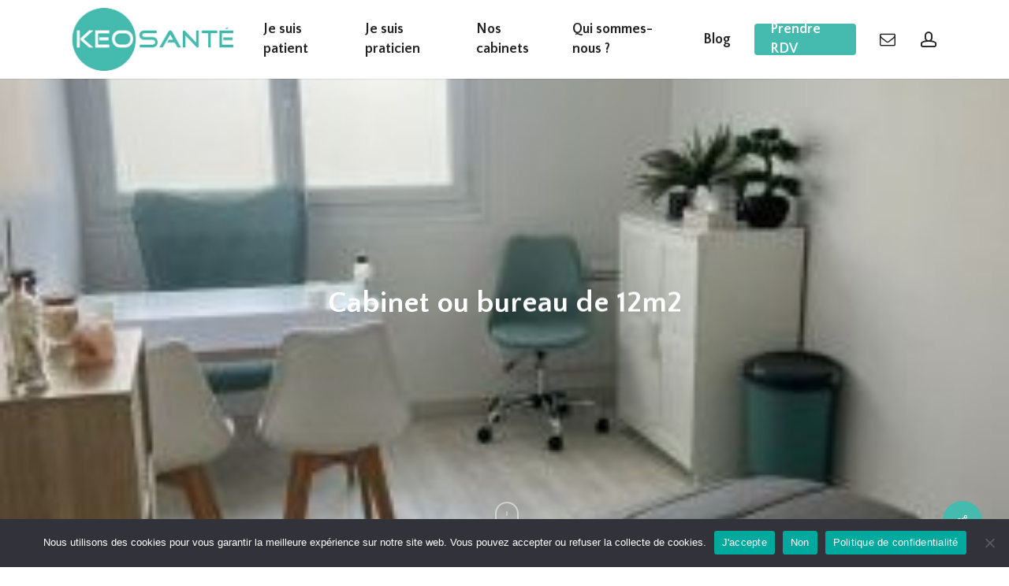

--- FILE ---
content_type: text/html; charset=UTF-8
request_url: https://keosante.fr/cabinet-ou-bureau-de-12m2/
body_size: 19869
content:
<!doctype html>
<html lang="fr-FR" class="no-js">
<head>
<meta charset="UTF-8">
<meta name="viewport" content="width=device-width, initial-scale=1, maximum-scale=1, user-scalable=0" /><meta name='robots' content='index, follow, max-image-preview:large, max-snippet:-1, max-video-preview:-1' />
<style>img:is([sizes="auto" i], [sizes^="auto," i]) { contain-intrinsic-size: 3000px 1500px }</style>
<!-- This site is optimized with the Yoast SEO plugin v24.1 - https://yoast.com/wordpress/plugins/seo/ -->
<title>Location cabinet de santé 12m2 à temps partiel - Saint-Gratien 95</title>
<meta name="description" content="Louez votre cabinet parfaitement équipé pour y installer votre activité à Saint-Gratien. Location à la journée, à temps partiel ou complet" />
<link rel="canonical" href="https://keosante.fr/cabinet-ou-bureau-de-12m2/" />
<meta property="og:locale" content="fr_FR" />
<meta property="og:type" content="article" />
<meta property="og:title" content="Location cabinet de santé 12m2 à temps partiel - Saint-Gratien 95" />
<meta property="og:description" content="Louez votre cabinet parfaitement équipé pour y installer votre activité à Saint-Gratien. Location à la journée, à temps partiel ou complet" />
<meta property="og:url" content="https://keosante.fr/cabinet-ou-bureau-de-12m2/" />
<meta property="og:site_name" content="KEO SANTÉ" />
<meta property="article:published_time" content="2023-05-19T22:10:28+00:00" />
<meta property="article:modified_time" content="2024-04-30T10:25:47+00:00" />
<meta property="og:image" content="https://keosante.fr/wp-content/uploads/2022/10/cabinet-a-louer-saint-gratien-e1665952886886.jpg" />
<meta property="og:image:width" content="285" />
<meta property="og:image:height" content="250" />
<meta property="og:image:type" content="image/jpeg" />
<meta name="author" content="Marina_ubeda" />
<meta name="twitter:card" content="summary_large_image" />
<meta name="twitter:label1" content="Écrit par" />
<meta name="twitter:data1" content="Marina_ubeda" />
<meta name="twitter:label2" content="Durée de lecture estimée" />
<meta name="twitter:data2" content="2 minutes" />
<script type="application/ld+json" class="yoast-schema-graph">{"@context":"https://schema.org","@graph":[{"@type":"WebPage","@id":"https://keosante.fr/cabinet-ou-bureau-de-12m2/","url":"https://keosante.fr/cabinet-ou-bureau-de-12m2/","name":"Location cabinet de santé 12m2 à temps partiel - Saint-Gratien 95","isPartOf":{"@id":"https://keosante.fr/#website"},"primaryImageOfPage":{"@id":"https://keosante.fr/cabinet-ou-bureau-de-12m2/#primaryimage"},"image":{"@id":"https://keosante.fr/cabinet-ou-bureau-de-12m2/#primaryimage"},"thumbnailUrl":"https://keosante.fr/wp-content/uploads/2022/10/cabinet-a-louer-saint-gratien-e1665952886886.jpg","datePublished":"2023-05-19T22:10:28+00:00","dateModified":"2024-04-30T10:25:47+00:00","author":{"@id":"https://keosante.fr/#/schema/person/fd1ce94d8099be6d3e68d66de7d5b3b6"},"description":"Louez votre cabinet parfaitement équipé pour y installer votre activité à Saint-Gratien. Location à la journée, à temps partiel ou complet","breadcrumb":{"@id":"https://keosante.fr/cabinet-ou-bureau-de-12m2/#breadcrumb"},"inLanguage":"fr-FR","potentialAction":[{"@type":"ReadAction","target":["https://keosante.fr/cabinet-ou-bureau-de-12m2/"]}]},{"@type":"ImageObject","inLanguage":"fr-FR","@id":"https://keosante.fr/cabinet-ou-bureau-de-12m2/#primaryimage","url":"https://keosante.fr/wp-content/uploads/2022/10/cabinet-a-louer-saint-gratien-e1665952886886.jpg","contentUrl":"https://keosante.fr/wp-content/uploads/2022/10/cabinet-a-louer-saint-gratien-e1665952886886.jpg","width":285,"height":250},{"@type":"BreadcrumbList","@id":"https://keosante.fr/cabinet-ou-bureau-de-12m2/#breadcrumb","itemListElement":[{"@type":"ListItem","position":1,"name":"Accueil","item":"https://keosante.fr/"},{"@type":"ListItem","position":2,"name":"Cabinet ou bureau de 12m2"}]},{"@type":"WebSite","@id":"https://keosante.fr/#website","url":"https://keosante.fr/","name":"KEO SANTÉ","description":"Le réseau de professionnels de santé qui prennent soin de vous","potentialAction":[{"@type":"SearchAction","target":{"@type":"EntryPoint","urlTemplate":"https://keosante.fr/?s={search_term_string}"},"query-input":{"@type":"PropertyValueSpecification","valueRequired":true,"valueName":"search_term_string"}}],"inLanguage":"fr-FR"},{"@type":"Person","@id":"https://keosante.fr/#/schema/person/fd1ce94d8099be6d3e68d66de7d5b3b6","name":"Marina_ubeda","image":{"@type":"ImageObject","inLanguage":"fr-FR","@id":"https://keosante.fr/#/schema/person/image/","url":"https://secure.gravatar.com/avatar/622ae208cfafe60c67cad1661fd4d035?s=96&d=mm&r=g","contentUrl":"https://secure.gravatar.com/avatar/622ae208cfafe60c67cad1661fd4d035?s=96&d=mm&r=g","caption":"Marina_ubeda"},"sameAs":["http://keo-sante.paris"],"url":"https://keosante.fr/author/marina_ubeda/"}]}</script>
<!-- / Yoast SEO plugin. -->
<link rel='dns-prefetch' href='//fonts.googleapis.com' />
<link rel="alternate" type="application/rss+xml" title="KEO SANTÉ &raquo; Flux" href="https://keosante.fr/feed/" />
<link rel="alternate" type="application/rss+xml" title="KEO SANTÉ &raquo; Flux des commentaires" href="https://keosante.fr/comments/feed/" />
<!-- <link rel='stylesheet' id='wpas-magnific-css' href='https://keosante.fr/wp-content/plugins/awesome-support/assets/admin/css/vendor/magnific-popup.css?ver=6.3.0' type='text/css' media='all' /> -->
<!-- <link rel='stylesheet' id='wpas-admin-popup-css' href='https://keosante.fr/wp-content/plugins/awesome-support/assets/admin/css/admin-popup.css?ver=6.3.0' type='text/css' media='all' /> -->
<!-- <link rel='stylesheet' id='wp-block-library-css' href='https://keosante.fr/wp-includes/css/dist/block-library/style.min.css?ver=0cf6e5938ecee8f534c398bd95e8083c' type='text/css' media='all' /> -->
<link rel="stylesheet" type="text/css" href="//keosante.fr/wp-content/cache/wpfc-minified/8ar9y65i/c7cok.css" media="all"/>
<style id='classic-theme-styles-inline-css' type='text/css'>
/*! This file is auto-generated */
.wp-block-button__link{color:#fff;background-color:#32373c;border-radius:9999px;box-shadow:none;text-decoration:none;padding:calc(.667em + 2px) calc(1.333em + 2px);font-size:1.125em}.wp-block-file__button{background:#32373c;color:#fff;text-decoration:none}
</style>
<style id='global-styles-inline-css' type='text/css'>
:root{--wp--preset--aspect-ratio--square: 1;--wp--preset--aspect-ratio--4-3: 4/3;--wp--preset--aspect-ratio--3-4: 3/4;--wp--preset--aspect-ratio--3-2: 3/2;--wp--preset--aspect-ratio--2-3: 2/3;--wp--preset--aspect-ratio--16-9: 16/9;--wp--preset--aspect-ratio--9-16: 9/16;--wp--preset--color--black: #000000;--wp--preset--color--cyan-bluish-gray: #abb8c3;--wp--preset--color--white: #ffffff;--wp--preset--color--pale-pink: #f78da7;--wp--preset--color--vivid-red: #cf2e2e;--wp--preset--color--luminous-vivid-orange: #ff6900;--wp--preset--color--luminous-vivid-amber: #fcb900;--wp--preset--color--light-green-cyan: #7bdcb5;--wp--preset--color--vivid-green-cyan: #00d084;--wp--preset--color--pale-cyan-blue: #8ed1fc;--wp--preset--color--vivid-cyan-blue: #0693e3;--wp--preset--color--vivid-purple: #9b51e0;--wp--preset--gradient--vivid-cyan-blue-to-vivid-purple: linear-gradient(135deg,rgba(6,147,227,1) 0%,rgb(155,81,224) 100%);--wp--preset--gradient--light-green-cyan-to-vivid-green-cyan: linear-gradient(135deg,rgb(122,220,180) 0%,rgb(0,208,130) 100%);--wp--preset--gradient--luminous-vivid-amber-to-luminous-vivid-orange: linear-gradient(135deg,rgba(252,185,0,1) 0%,rgba(255,105,0,1) 100%);--wp--preset--gradient--luminous-vivid-orange-to-vivid-red: linear-gradient(135deg,rgba(255,105,0,1) 0%,rgb(207,46,46) 100%);--wp--preset--gradient--very-light-gray-to-cyan-bluish-gray: linear-gradient(135deg,rgb(238,238,238) 0%,rgb(169,184,195) 100%);--wp--preset--gradient--cool-to-warm-spectrum: linear-gradient(135deg,rgb(74,234,220) 0%,rgb(151,120,209) 20%,rgb(207,42,186) 40%,rgb(238,44,130) 60%,rgb(251,105,98) 80%,rgb(254,248,76) 100%);--wp--preset--gradient--blush-light-purple: linear-gradient(135deg,rgb(255,206,236) 0%,rgb(152,150,240) 100%);--wp--preset--gradient--blush-bordeaux: linear-gradient(135deg,rgb(254,205,165) 0%,rgb(254,45,45) 50%,rgb(107,0,62) 100%);--wp--preset--gradient--luminous-dusk: linear-gradient(135deg,rgb(255,203,112) 0%,rgb(199,81,192) 50%,rgb(65,88,208) 100%);--wp--preset--gradient--pale-ocean: linear-gradient(135deg,rgb(255,245,203) 0%,rgb(182,227,212) 50%,rgb(51,167,181) 100%);--wp--preset--gradient--electric-grass: linear-gradient(135deg,rgb(202,248,128) 0%,rgb(113,206,126) 100%);--wp--preset--gradient--midnight: linear-gradient(135deg,rgb(2,3,129) 0%,rgb(40,116,252) 100%);--wp--preset--font-size--small: 13px;--wp--preset--font-size--medium: 20px;--wp--preset--font-size--large: 36px;--wp--preset--font-size--x-large: 42px;--wp--preset--spacing--20: 0.44rem;--wp--preset--spacing--30: 0.67rem;--wp--preset--spacing--40: 1rem;--wp--preset--spacing--50: 1.5rem;--wp--preset--spacing--60: 2.25rem;--wp--preset--spacing--70: 3.38rem;--wp--preset--spacing--80: 5.06rem;--wp--preset--shadow--natural: 6px 6px 9px rgba(0, 0, 0, 0.2);--wp--preset--shadow--deep: 12px 12px 50px rgba(0, 0, 0, 0.4);--wp--preset--shadow--sharp: 6px 6px 0px rgba(0, 0, 0, 0.2);--wp--preset--shadow--outlined: 6px 6px 0px -3px rgba(255, 255, 255, 1), 6px 6px rgba(0, 0, 0, 1);--wp--preset--shadow--crisp: 6px 6px 0px rgba(0, 0, 0, 1);}:where(.is-layout-flex){gap: 0.5em;}:where(.is-layout-grid){gap: 0.5em;}body .is-layout-flex{display: flex;}.is-layout-flex{flex-wrap: wrap;align-items: center;}.is-layout-flex > :is(*, div){margin: 0;}body .is-layout-grid{display: grid;}.is-layout-grid > :is(*, div){margin: 0;}:where(.wp-block-columns.is-layout-flex){gap: 2em;}:where(.wp-block-columns.is-layout-grid){gap: 2em;}:where(.wp-block-post-template.is-layout-flex){gap: 1.25em;}:where(.wp-block-post-template.is-layout-grid){gap: 1.25em;}.has-black-color{color: var(--wp--preset--color--black) !important;}.has-cyan-bluish-gray-color{color: var(--wp--preset--color--cyan-bluish-gray) !important;}.has-white-color{color: var(--wp--preset--color--white) !important;}.has-pale-pink-color{color: var(--wp--preset--color--pale-pink) !important;}.has-vivid-red-color{color: var(--wp--preset--color--vivid-red) !important;}.has-luminous-vivid-orange-color{color: var(--wp--preset--color--luminous-vivid-orange) !important;}.has-luminous-vivid-amber-color{color: var(--wp--preset--color--luminous-vivid-amber) !important;}.has-light-green-cyan-color{color: var(--wp--preset--color--light-green-cyan) !important;}.has-vivid-green-cyan-color{color: var(--wp--preset--color--vivid-green-cyan) !important;}.has-pale-cyan-blue-color{color: var(--wp--preset--color--pale-cyan-blue) !important;}.has-vivid-cyan-blue-color{color: var(--wp--preset--color--vivid-cyan-blue) !important;}.has-vivid-purple-color{color: var(--wp--preset--color--vivid-purple) !important;}.has-black-background-color{background-color: var(--wp--preset--color--black) !important;}.has-cyan-bluish-gray-background-color{background-color: var(--wp--preset--color--cyan-bluish-gray) !important;}.has-white-background-color{background-color: var(--wp--preset--color--white) !important;}.has-pale-pink-background-color{background-color: var(--wp--preset--color--pale-pink) !important;}.has-vivid-red-background-color{background-color: var(--wp--preset--color--vivid-red) !important;}.has-luminous-vivid-orange-background-color{background-color: var(--wp--preset--color--luminous-vivid-orange) !important;}.has-luminous-vivid-amber-background-color{background-color: var(--wp--preset--color--luminous-vivid-amber) !important;}.has-light-green-cyan-background-color{background-color: var(--wp--preset--color--light-green-cyan) !important;}.has-vivid-green-cyan-background-color{background-color: var(--wp--preset--color--vivid-green-cyan) !important;}.has-pale-cyan-blue-background-color{background-color: var(--wp--preset--color--pale-cyan-blue) !important;}.has-vivid-cyan-blue-background-color{background-color: var(--wp--preset--color--vivid-cyan-blue) !important;}.has-vivid-purple-background-color{background-color: var(--wp--preset--color--vivid-purple) !important;}.has-black-border-color{border-color: var(--wp--preset--color--black) !important;}.has-cyan-bluish-gray-border-color{border-color: var(--wp--preset--color--cyan-bluish-gray) !important;}.has-white-border-color{border-color: var(--wp--preset--color--white) !important;}.has-pale-pink-border-color{border-color: var(--wp--preset--color--pale-pink) !important;}.has-vivid-red-border-color{border-color: var(--wp--preset--color--vivid-red) !important;}.has-luminous-vivid-orange-border-color{border-color: var(--wp--preset--color--luminous-vivid-orange) !important;}.has-luminous-vivid-amber-border-color{border-color: var(--wp--preset--color--luminous-vivid-amber) !important;}.has-light-green-cyan-border-color{border-color: var(--wp--preset--color--light-green-cyan) !important;}.has-vivid-green-cyan-border-color{border-color: var(--wp--preset--color--vivid-green-cyan) !important;}.has-pale-cyan-blue-border-color{border-color: var(--wp--preset--color--pale-cyan-blue) !important;}.has-vivid-cyan-blue-border-color{border-color: var(--wp--preset--color--vivid-cyan-blue) !important;}.has-vivid-purple-border-color{border-color: var(--wp--preset--color--vivid-purple) !important;}.has-vivid-cyan-blue-to-vivid-purple-gradient-background{background: var(--wp--preset--gradient--vivid-cyan-blue-to-vivid-purple) !important;}.has-light-green-cyan-to-vivid-green-cyan-gradient-background{background: var(--wp--preset--gradient--light-green-cyan-to-vivid-green-cyan) !important;}.has-luminous-vivid-amber-to-luminous-vivid-orange-gradient-background{background: var(--wp--preset--gradient--luminous-vivid-amber-to-luminous-vivid-orange) !important;}.has-luminous-vivid-orange-to-vivid-red-gradient-background{background: var(--wp--preset--gradient--luminous-vivid-orange-to-vivid-red) !important;}.has-very-light-gray-to-cyan-bluish-gray-gradient-background{background: var(--wp--preset--gradient--very-light-gray-to-cyan-bluish-gray) !important;}.has-cool-to-warm-spectrum-gradient-background{background: var(--wp--preset--gradient--cool-to-warm-spectrum) !important;}.has-blush-light-purple-gradient-background{background: var(--wp--preset--gradient--blush-light-purple) !important;}.has-blush-bordeaux-gradient-background{background: var(--wp--preset--gradient--blush-bordeaux) !important;}.has-luminous-dusk-gradient-background{background: var(--wp--preset--gradient--luminous-dusk) !important;}.has-pale-ocean-gradient-background{background: var(--wp--preset--gradient--pale-ocean) !important;}.has-electric-grass-gradient-background{background: var(--wp--preset--gradient--electric-grass) !important;}.has-midnight-gradient-background{background: var(--wp--preset--gradient--midnight) !important;}.has-small-font-size{font-size: var(--wp--preset--font-size--small) !important;}.has-medium-font-size{font-size: var(--wp--preset--font-size--medium) !important;}.has-large-font-size{font-size: var(--wp--preset--font-size--large) !important;}.has-x-large-font-size{font-size: var(--wp--preset--font-size--x-large) !important;}
:where(.wp-block-post-template.is-layout-flex){gap: 1.25em;}:where(.wp-block-post-template.is-layout-grid){gap: 1.25em;}
:where(.wp-block-columns.is-layout-flex){gap: 2em;}:where(.wp-block-columns.is-layout-grid){gap: 2em;}
:root :where(.wp-block-pullquote){font-size: 1.5em;line-height: 1.6;}
</style>
<!-- <link rel='stylesheet' id='contact-form-7-css' href='https://keosante.fr/wp-content/plugins/contact-form-7/includes/css/styles.css?ver=6.0.2' type='text/css' media='all' /> -->
<!-- <link rel='stylesheet' id='cookie-notice-front-css' href='https://keosante.fr/wp-content/plugins/cookie-notice/css/front.min.css?ver=2.5.4' type='text/css' media='all' /> -->
<!-- <link rel='stylesheet' id='salient-social-css' href='https://keosante.fr/wp-content/plugins/salient-social/css/style.css?ver=1.2.4' type='text/css' media='all' /> -->
<link rel="stylesheet" type="text/css" href="//keosante.fr/wp-content/cache/wpfc-minified/1cgc2z7n/afd2p.css" media="all"/>
<style id='salient-social-inline-css' type='text/css'>
.sharing-default-minimal .nectar-love.loved,
body .nectar-social[data-color-override="override"].fixed > a:before, 
body .nectar-social[data-color-override="override"].fixed .nectar-social-inner a,
.sharing-default-minimal .nectar-social[data-color-override="override"] .nectar-social-inner a:hover,
.nectar-social.vertical[data-color-override="override"] .nectar-social-inner a:hover {
background-color: #45baae;
}
.nectar-social.hover .nectar-love.loved,
.nectar-social.hover > .nectar-love-button a:hover,
.nectar-social[data-color-override="override"].hover > div a:hover,
#single-below-header .nectar-social[data-color-override="override"].hover > div a:hover,
.nectar-social[data-color-override="override"].hover .share-btn:hover,
.sharing-default-minimal .nectar-social[data-color-override="override"] .nectar-social-inner a {
border-color: #45baae;
}
#single-below-header .nectar-social.hover .nectar-love.loved i,
#single-below-header .nectar-social.hover[data-color-override="override"] a:hover,
#single-below-header .nectar-social.hover[data-color-override="override"] a:hover i,
#single-below-header .nectar-social.hover .nectar-love-button a:hover i,
.nectar-love:hover i,
.hover .nectar-love:hover .total_loves,
.nectar-love.loved i,
.nectar-social.hover .nectar-love.loved .total_loves,
.nectar-social.hover .share-btn:hover, 
.nectar-social[data-color-override="override"].hover .nectar-social-inner a:hover,
.nectar-social[data-color-override="override"].hover > div:hover span,
.sharing-default-minimal .nectar-social[data-color-override="override"] .nectar-social-inner a:not(:hover) i,
.sharing-default-minimal .nectar-social[data-color-override="override"] .nectar-social-inner a:not(:hover) {
color: #45baae;
}
</style>
<!-- <link rel='stylesheet' id='font-awesome-css' href='https://keosante.fr/wp-content/themes/salient/css/font-awesome-legacy.min.css?ver=4.7.1' type='text/css' media='all' /> -->
<!-- <link rel='stylesheet' id='salient-grid-system-css' href='https://keosante.fr/wp-content/themes/salient/css/build/grid-system.css?ver=16.1.3' type='text/css' media='all' /> -->
<!-- <link rel='stylesheet' id='main-styles-css' href='https://keosante.fr/wp-content/themes/salient/css/build/style.css?ver=16.1.3' type='text/css' media='all' /> -->
<link rel="stylesheet" type="text/css" href="//keosante.fr/wp-content/cache/wpfc-minified/f13ys83d/8begp.css" media="all"/>
<style id='main-styles-inline-css' type='text/css'>
@font-face{
font-family:'Open Sans';
src:url('https://keosante.fr/wp-content/themes/salient/css/fonts/OpenSans-Light.woff') format('woff');
font-weight:300;
font-style:normal; 
}
@font-face{
font-family:'Open Sans';
src:url('https://keosante.fr/wp-content/themes/salient/css/fonts/OpenSans-Regular.woff') format('woff');
font-weight:400;
font-style:normal; 
}
@font-face{
font-family:'Open Sans';
src:url('https://keosante.fr/wp-content/themes/salient/css/fonts/OpenSans-SemiBold.woff') format('woff');
font-weight:600;
font-style:normal; 
}
@font-face{
font-family:'Open Sans';
src:url('https://keosante.fr/wp-content/themes/salient/css/fonts/OpenSans-Bold.woff') format('woff');
font-weight:700;
font-style:normal; 
}
</style>
<!-- <link rel='stylesheet' id='nectar-single-styles-css' href='https://keosante.fr/wp-content/themes/salient/css/build/single.css?ver=16.1.3' type='text/css' media='all' /> -->
<!-- <link rel='stylesheet' id='nectar-element-recent-posts-css' href='https://keosante.fr/wp-content/themes/salient/css/build/elements/element-recent-posts.css?ver=16.1.3' type='text/css' media='all' /> -->
<!-- <link rel='stylesheet' id='nectar-cf7-css' href='https://keosante.fr/wp-content/themes/salient/css/build/third-party/cf7.css?ver=16.1.3' type='text/css' media='all' /> -->
<!-- <link rel='stylesheet' id='nectar-blog-masonry-core-css' href='https://keosante.fr/wp-content/themes/salient/css/build/blog/masonry-core.css?ver=16.1.3' type='text/css' media='all' /> -->
<!-- <link rel='stylesheet' id='nectar-blog-masonry-classic-enhanced-css' href='https://keosante.fr/wp-content/themes/salient/css/build/blog/masonry-classic-enhanced.css?ver=16.1.3' type='text/css' media='all' /> -->
<!-- <link rel='stylesheet' id='responsive-css' href='https://keosante.fr/wp-content/themes/salient/css/build/responsive.css?ver=16.1.3' type='text/css' media='all' /> -->
<!-- <link rel='stylesheet' id='skin-material-css' href='https://keosante.fr/wp-content/themes/salient/css/build/skin-material.css?ver=16.1.3' type='text/css' media='all' /> -->
<!-- <link rel='stylesheet' id='salient-wp-menu-dynamic-css' href='https://keosante.fr/wp-content/uploads/salient/menu-dynamic.css?ver=28037' type='text/css' media='all' /> -->
<!-- <link rel='stylesheet' id='js_composer_front-css' href='https://keosante.fr/wp-content/plugins/js_composer_salient/assets/css/js_composer.min.css?ver=7.1' type='text/css' media='all' /> -->
<!-- <link rel='stylesheet' id='dynamic-css-css' href='https://keosante.fr/wp-content/themes/salient/css/salient-dynamic-styles.css?ver=52517' type='text/css' media='all' /> -->
<link rel="stylesheet" type="text/css" href="//keosante.fr/wp-content/cache/wpfc-minified/97vxqyic/8begp.css" media="all"/>
<style id='dynamic-css-inline-css' type='text/css'>
#page-header-bg[data-post-hs="default_minimal"] .inner-wrap{text-align:center}#page-header-bg[data-post-hs="default_minimal"] .inner-wrap >a,.material #page-header-bg.fullscreen-header .inner-wrap >a{color:#fff;font-weight:600;border:var(--nectar-border-thickness) solid rgba(255,255,255,0.4);padding:4px 10px;margin:5px 6px 0 5px;display:inline-block;transition:all 0.2s ease;-webkit-transition:all 0.2s ease;font-size:14px;line-height:18px}body.material #page-header-bg.fullscreen-header .inner-wrap >a{margin-bottom:15px;}body.material #page-header-bg.fullscreen-header .inner-wrap >a{border:none;padding:6px 10px}body[data-button-style^="rounded"] #page-header-bg[data-post-hs="default_minimal"] .inner-wrap >a,body[data-button-style^="rounded"].material #page-header-bg.fullscreen-header .inner-wrap >a{border-radius:100px}body.single [data-post-hs="default_minimal"] #single-below-header span,body.single .heading-title[data-header-style="default_minimal"] #single-below-header span{line-height:14px;}#page-header-bg[data-post-hs="default_minimal"] #single-below-header{text-align:center;position:relative;z-index:100}#page-header-bg[data-post-hs="default_minimal"] #single-below-header span{float:none;display:inline-block}#page-header-bg[data-post-hs="default_minimal"] .inner-wrap >a:hover,#page-header-bg[data-post-hs="default_minimal"] .inner-wrap >a:focus{border-color:transparent}#page-header-bg.fullscreen-header .avatar,#page-header-bg[data-post-hs="default_minimal"] .avatar{border-radius:100%}#page-header-bg.fullscreen-header .meta-author span,#page-header-bg[data-post-hs="default_minimal"] .meta-author span{display:block}#page-header-bg.fullscreen-header .meta-author img{margin-bottom:0;height:50px;width:auto}#page-header-bg[data-post-hs="default_minimal"] .meta-author img{margin-bottom:0;height:40px;width:auto}#page-header-bg[data-post-hs="default_minimal"] .author-section{position:absolute;bottom:30px}#page-header-bg.fullscreen-header .meta-author,#page-header-bg[data-post-hs="default_minimal"] .meta-author{font-size:18px}#page-header-bg.fullscreen-header .author-section .meta-date,#page-header-bg[data-post-hs="default_minimal"] .author-section .meta-date{font-size:12px;color:rgba(255,255,255,0.8)}#page-header-bg.fullscreen-header .author-section .meta-date i{font-size:12px}#page-header-bg[data-post-hs="default_minimal"] .author-section .meta-date i{font-size:11px;line-height:14px}#page-header-bg[data-post-hs="default_minimal"] .author-section .avatar-post-info{position:relative;top:-5px}#page-header-bg.fullscreen-header .author-section a,#page-header-bg[data-post-hs="default_minimal"] .author-section a{display:block;margin-bottom:-2px}#page-header-bg[data-post-hs="default_minimal"] .author-section a{font-size:14px;line-height:14px}#page-header-bg.fullscreen-header .author-section a:hover,#page-header-bg[data-post-hs="default_minimal"] .author-section a:hover{color:rgba(255,255,255,0.85)!important}#page-header-bg.fullscreen-header .author-section,#page-header-bg[data-post-hs="default_minimal"] .author-section{width:100%;z-index:10;text-align:center}#page-header-bg.fullscreen-header .author-section{margin-top:25px;}#page-header-bg.fullscreen-header .author-section span,#page-header-bg[data-post-hs="default_minimal"] .author-section span{padding-left:0;line-height:20px;font-size:20px}#page-header-bg.fullscreen-header .author-section .avatar-post-info,#page-header-bg[data-post-hs="default_minimal"] .author-section .avatar-post-info{margin-left:10px}#page-header-bg.fullscreen-header .author-section .avatar-post-info,#page-header-bg.fullscreen-header .author-section .meta-author,#page-header-bg[data-post-hs="default_minimal"] .author-section .avatar-post-info,#page-header-bg[data-post-hs="default_minimal"] .author-section .meta-author{text-align:left;display:inline-block;top:9px}@media only screen and (min-width :690px) and (max-width :999px){body.single-post #page-header-bg[data-post-hs="default_minimal"]{padding-top:10%;padding-bottom:10%;}}@media only screen and (max-width :690px){#ajax-content-wrap #page-header-bg[data-post-hs="default_minimal"] #single-below-header span:not(.rich-snippet-hidden),#ajax-content-wrap .row.heading-title[data-header-style="default_minimal"] .col.section-title span.meta-category{display:inline-block;}.container-wrap[data-remove-post-comment-number="0"][data-remove-post-author="0"][data-remove-post-date="0"] .heading-title[data-header-style="default_minimal"] #single-below-header > span,#page-header-bg[data-post-hs="default_minimal"] .span_6[data-remove-post-comment-number="0"][data-remove-post-author="0"][data-remove-post-date="0"] #single-below-header > span{padding:0 8px;}.container-wrap[data-remove-post-comment-number="0"][data-remove-post-author="0"][data-remove-post-date="0"] .heading-title[data-header-style="default_minimal"] #single-below-header span,#page-header-bg[data-post-hs="default_minimal"] .span_6[data-remove-post-comment-number="0"][data-remove-post-author="0"][data-remove-post-date="0"] #single-below-header span{font-size:13px;line-height:10px;}.material #page-header-bg.fullscreen-header .author-section{margin-top:5px;}#page-header-bg.fullscreen-header .author-section{bottom:20px;}#page-header-bg.fullscreen-header .author-section .meta-date:not(.updated){margin-top:-4px;display:block;}#page-header-bg.fullscreen-header .author-section .avatar-post-info{margin:10px 0 0 0;}}#page-header-bg.fullscreen-header,#page-header-wrap.fullscreen-header{width:100%;position:relative;transition:none;-webkit-transition:none;z-index:2}#page-header-wrap.fullscreen-header{background-color:#2b2b2b}#page-header-bg.fullscreen-header .span_6{opacity:1}#page-header-bg.fullscreen-header[data-alignment-v="middle"] .span_6{top:50%!important}.default-blog-title.fullscreen-header{position:relative}@media only screen and (min-width :1px) and (max-width :999px){#page-header-bg[data-parallax="1"][data-alignment-v="middle"].fullscreen-header .span_6{-webkit-transform:translateY(-50%)!important;transform:translateY(-50%)!important;}#page-header-bg[data-parallax="1"][data-alignment-v="middle"].fullscreen-header .nectar-particles .span_6{-webkit-transform:none!important;transform:none!important;}#page-header-bg.fullscreen-header .row{top:0!important;}}body.material #page-header-bg.fullscreen-header .inner-wrap >a:hover{box-shadow:0 10px 24px rgba(0,0,0,0.15);}#page-header-bg.fullscreen-header .author-section .meta-category{display:block;}#page-header-bg.fullscreen-header .author-section .meta-category a,#page-header-bg.fullscreen-header .author-section,#page-header-bg.fullscreen-header .meta-author img{display:inline-block}#page-header-bg h1{padding-top:5px;padding-bottom:5px}.single-post #page-header-bg.fullscreen-header h1{margin:0 auto;}#page-header-bg.fullscreen-header .author-section{width:auto}#page-header-bg.fullscreen-header .author-section .avatar-post-info,#page-header-bg.fullscreen-header .author-section .meta-author{text-align:center}#page-header-bg.fullscreen-header .author-section .avatar-post-info{margin-top:13px;margin-left:0}#page-header-bg.fullscreen-header .author-section .meta-author{top:0}#page-header-bg.fullscreen-header .author-section{margin-top:25px}#page-header-bg.fullscreen-header .author-section .meta-author{display:block;float:none}.single-post #page-header-bg.fullscreen-header,.single-post #single-below-header.fullscreen-header{background-color:#f6f6f6}.single-post #single-below-header.fullscreen-header{border-top:1px solid #DDD;border-bottom:none!important}@media only screen and (min-width:1000px){body #ajax-content-wrap.no-scroll{min-height:calc(100vh - 100px);height:calc(100vh - 100px)!important;}}@media only screen and (min-width:1000px){#page-header-wrap.fullscreen-header,#page-header-wrap.fullscreen-header #page-header-bg,html:not(.nectar-box-roll-loaded) .nectar-box-roll > #page-header-bg.fullscreen-header,.nectar_fullscreen_zoom_recent_projects,#nectar_fullscreen_rows:not(.afterLoaded) > div{height:calc(100vh - 99px);}.wpb_row.vc_row-o-full-height.top-level,.wpb_row.vc_row-o-full-height.top-level > .col.span_12{min-height:calc(100vh - 99px);}html:not(.nectar-box-roll-loaded) .nectar-box-roll > #page-header-bg.fullscreen-header{top:100px;}.nectar-slider-wrap[data-fullscreen="true"]:not(.loaded),.nectar-slider-wrap[data-fullscreen="true"]:not(.loaded) .swiper-container{height:calc(100vh - 98px)!important;}.admin-bar .nectar-slider-wrap[data-fullscreen="true"]:not(.loaded),.admin-bar .nectar-slider-wrap[data-fullscreen="true"]:not(.loaded) .swiper-container{height:calc(100vh - 98px - 32px)!important;}}.admin-bar[class*="page-template-template-no-header"] .wpb_row.vc_row-o-full-height.top-level,.admin-bar[class*="page-template-template-no-header"] .wpb_row.vc_row-o-full-height.top-level > .col.span_12{min-height:calc(100vh - 32px);}body[class*="page-template-template-no-header"] .wpb_row.vc_row-o-full-height.top-level,body[class*="page-template-template-no-header"] .wpb_row.vc_row-o-full-height.top-level > .col.span_12{min-height:100vh;}@media only screen and (max-width:999px){.using-mobile-browser #page-header-wrap.fullscreen-header,.using-mobile-browser #page-header-wrap.fullscreen-header #page-header-bg{height:calc(100vh - 126px);}.using-mobile-browser #nectar_fullscreen_rows:not(.afterLoaded):not([data-mobile-disable="on"]) > div{height:calc(100vh - 126px);}.using-mobile-browser .wpb_row.vc_row-o-full-height.top-level,.using-mobile-browser .wpb_row.vc_row-o-full-height.top-level > .col.span_12,[data-permanent-transparent="1"].using-mobile-browser .wpb_row.vc_row-o-full-height.top-level,[data-permanent-transparent="1"].using-mobile-browser .wpb_row.vc_row-o-full-height.top-level > .col.span_12{min-height:calc(100vh - 126px);}#page-header-wrap.fullscreen-header,#page-header-wrap.fullscreen-header #page-header-bg,html:not(.nectar-box-roll-loaded) .nectar-box-roll > #page-header-bg.fullscreen-header,.nectar_fullscreen_zoom_recent_projects,.nectar-slider-wrap[data-fullscreen="true"]:not(.loaded),.nectar-slider-wrap[data-fullscreen="true"]:not(.loaded) .swiper-container,#nectar_fullscreen_rows:not(.afterLoaded):not([data-mobile-disable="on"]) > div{height:calc(100vh - 73px);}.wpb_row.vc_row-o-full-height.top-level,.wpb_row.vc_row-o-full-height.top-level > .col.span_12{min-height:calc(100vh - 73px);}body[data-transparent-header="false"] #ajax-content-wrap.no-scroll{min-height:calc(100vh - 73px);height:calc(100vh - 73px);}}.screen-reader-text,.nectar-skip-to-content:not(:focus){border:0;clip:rect(1px,1px,1px,1px);clip-path:inset(50%);height:1px;margin:-1px;overflow:hidden;padding:0;position:absolute!important;width:1px;word-wrap:normal!important;}.row .col img:not([srcset]){width:auto;}.row .col img.img-with-animation.nectar-lazy:not([srcset]){width:100%;}
</style>
<!-- <link rel='stylesheet' id='salient-child-style-css' href='https://keosante.fr/wp-content/themes/salient-child/style.css?ver=16.1.3' type='text/css' media='all' /> -->
<!-- <link rel='stylesheet' id='um_modal-css' href='https://keosante.fr/wp-content/plugins/ultimate-member/assets/css/um-modal.min.css?ver=2.9.1' type='text/css' media='all' /> -->
<!-- <link rel='stylesheet' id='um_ui-css' href='https://keosante.fr/wp-content/plugins/ultimate-member/assets/libs/jquery-ui/jquery-ui.min.css?ver=1.13.2' type='text/css' media='all' /> -->
<!-- <link rel='stylesheet' id='um_tipsy-css' href='https://keosante.fr/wp-content/plugins/ultimate-member/assets/libs/tipsy/tipsy.min.css?ver=1.0.0a' type='text/css' media='all' /> -->
<!-- <link rel='stylesheet' id='um_raty-css' href='https://keosante.fr/wp-content/plugins/ultimate-member/assets/libs/raty/um-raty.min.css?ver=2.6.0' type='text/css' media='all' /> -->
<!-- <link rel='stylesheet' id='select2-css' href='https://keosante.fr/wp-content/plugins/ultimate-member/assets/libs/select2/select2.min.css?ver=4.0.13' type='text/css' media='all' /> -->
<!-- <link rel='stylesheet' id='um_fileupload-css' href='https://keosante.fr/wp-content/plugins/ultimate-member/assets/css/um-fileupload.min.css?ver=2.9.1' type='text/css' media='all' /> -->
<!-- <link rel='stylesheet' id='um_confirm-css' href='https://keosante.fr/wp-content/plugins/ultimate-member/assets/libs/um-confirm/um-confirm.min.css?ver=1.0' type='text/css' media='all' /> -->
<!-- <link rel='stylesheet' id='um_datetime-css' href='https://keosante.fr/wp-content/plugins/ultimate-member/assets/libs/pickadate/default.min.css?ver=3.6.2' type='text/css' media='all' /> -->
<!-- <link rel='stylesheet' id='um_datetime_date-css' href='https://keosante.fr/wp-content/plugins/ultimate-member/assets/libs/pickadate/default.date.min.css?ver=3.6.2' type='text/css' media='all' /> -->
<!-- <link rel='stylesheet' id='um_datetime_time-css' href='https://keosante.fr/wp-content/plugins/ultimate-member/assets/libs/pickadate/default.time.min.css?ver=3.6.2' type='text/css' media='all' /> -->
<!-- <link rel='stylesheet' id='um_fonticons_ii-css' href='https://keosante.fr/wp-content/plugins/ultimate-member/assets/libs/legacy/fonticons/fonticons-ii.min.css?ver=2.9.1' type='text/css' media='all' /> -->
<!-- <link rel='stylesheet' id='um_fonticons_fa-css' href='https://keosante.fr/wp-content/plugins/ultimate-member/assets/libs/legacy/fonticons/fonticons-fa.min.css?ver=2.9.1' type='text/css' media='all' /> -->
<!-- <link rel='stylesheet' id='um_fontawesome-css' href='https://keosante.fr/wp-content/plugins/ultimate-member/assets/css/um-fontawesome.min.css?ver=6.5.2' type='text/css' media='all' /> -->
<!-- <link rel='stylesheet' id='um_common-css' href='https://keosante.fr/wp-content/plugins/ultimate-member/assets/css/common.min.css?ver=2.9.1' type='text/css' media='all' /> -->
<!-- <link rel='stylesheet' id='um_responsive-css' href='https://keosante.fr/wp-content/plugins/ultimate-member/assets/css/um-responsive.min.css?ver=2.9.1' type='text/css' media='all' /> -->
<!-- <link rel='stylesheet' id='um_styles-css' href='https://keosante.fr/wp-content/plugins/ultimate-member/assets/css/um-styles.min.css?ver=2.9.1' type='text/css' media='all' /> -->
<!-- <link rel='stylesheet' id='um_crop-css' href='https://keosante.fr/wp-content/plugins/ultimate-member/assets/libs/cropper/cropper.min.css?ver=1.6.1' type='text/css' media='all' /> -->
<!-- <link rel='stylesheet' id='um_profile-css' href='https://keosante.fr/wp-content/plugins/ultimate-member/assets/css/um-profile.min.css?ver=2.9.1' type='text/css' media='all' /> -->
<!-- <link rel='stylesheet' id='um_account-css' href='https://keosante.fr/wp-content/plugins/ultimate-member/assets/css/um-account.min.css?ver=2.9.1' type='text/css' media='all' /> -->
<!-- <link rel='stylesheet' id='um_misc-css' href='https://keosante.fr/wp-content/plugins/ultimate-member/assets/css/um-misc.min.css?ver=2.9.1' type='text/css' media='all' /> -->
<!-- <link rel='stylesheet' id='um_default_css-css' href='https://keosante.fr/wp-content/plugins/ultimate-member/assets/css/um-old-default.min.css?ver=2.9.1' type='text/css' media='all' /> -->
<link rel="stylesheet" type="text/css" href="//keosante.fr/wp-content/cache/wpfc-minified/f3dep8x7/6fcfw.css" media="all"/>
<link rel='stylesheet' id='redux-google-fonts-salient_redux-css' href='https://fonts.googleapis.com/css?family=Quattrocento+Sans%3A700&#038;ver=6.7.1' type='text/css' media='all' />
<script src='//keosante.fr/wp-content/cache/wpfc-minified/eh1269w4/g5442.js' type="text/javascript"></script>
<!-- <script type="text/javascript" src="https://keosante.fr/wp-includes/js/jquery/jquery.min.js?ver=3.7.1" id="jquery-core-js"></script> -->
<!-- <script type="text/javascript" src="https://keosante.fr/wp-includes/js/jquery/jquery-migrate.min.js?ver=3.4.1" id="jquery-migrate-js"></script> -->
<!-- <script type="text/javascript" src="https://keosante.fr/wp-content/plugins/awesome-support/assets/admin/js/vendor/jquery.magnific-popup.min.js?ver=6.3.0" id="wpas-magnific-js"></script> -->
<!-- <script type="text/javascript" src="https://keosante.fr/wp-content/plugins/awesome-support/assets/admin/js/admin-popup.js?ver=6.3.0" id="wpas-admin-popup-js"></script> -->
<script type="text/javascript" id="cookie-notice-front-js-before">
/* <![CDATA[ */
var cnArgs = {"ajaxUrl":"https:\/\/keosante.fr\/wp-admin\/admin-ajax.php","nonce":"3dab0de3f2","hideEffect":"fade","position":"bottom","onScroll":false,"onScrollOffset":100,"onClick":false,"cookieName":"cookie_notice_accepted","cookieTime":2592000,"cookieTimeRejected":2592000,"globalCookie":false,"redirection":false,"cache":false,"revokeCookies":false,"revokeCookiesOpt":"automatic"};
/* ]]> */
</script>
<script src='//keosante.fr/wp-content/cache/wpfc-minified/12uh16z9/g5442.js' type="text/javascript"></script>
<!-- <script type="text/javascript" src="https://keosante.fr/wp-content/plugins/cookie-notice/js/front.min.js?ver=2.5.4" id="cookie-notice-front-js"></script> -->
<!-- <script type="text/javascript" src="https://keosante.fr/wp-content/plugins/ultimate-member/assets/js/um-gdpr.min.js?ver=2.9.1" id="um-gdpr-js"></script> -->
<script></script><link rel="https://api.w.org/" href="https://keosante.fr/wp-json/" /><link rel="alternate" title="JSON" type="application/json" href="https://keosante.fr/wp-json/wp/v2/posts/839" /><link rel="EditURI" type="application/rsd+xml" title="RSD" href="https://keosante.fr/xmlrpc.php?rsd" />
<link rel="alternate" title="oEmbed (JSON)" type="application/json+oembed" href="https://keosante.fr/wp-json/oembed/1.0/embed?url=https%3A%2F%2Fkeosante.fr%2Fcabinet-ou-bureau-de-12m2%2F" />
<link rel="alternate" title="oEmbed (XML)" type="text/xml+oembed" href="https://keosante.fr/wp-json/oembed/1.0/embed?url=https%3A%2F%2Fkeosante.fr%2Fcabinet-ou-bureau-de-12m2%2F&#038;format=xml" />
<!-- GA Google Analytics @ https://m0n.co/ga -->
<script async src="https://www.googletagmanager.com/gtag/js?id=G-JTLM1S7E5X"></script>
<script>
window.dataLayer = window.dataLayer || [];
function gtag(){dataLayer.push(arguments);}
gtag('js', new Date());
gtag('config', 'G-JTLM1S7E5X');
</script>
<style type="text/css">
.um_request_name {
display: none !important;
}
</style>
<script type="text/javascript"> var root = document.getElementsByTagName( "html" )[0]; root.setAttribute( "class", "js" ); </script><meta name="generator" content="Powered by WPBakery Page Builder - drag and drop page builder for WordPress."/>
<link rel="icon" href="https://keosante.fr/wp-content/uploads/2022/09/cropped-KEO-SANTE-224x75-1-e1662462068363-1-32x32.png" sizes="32x32" />
<link rel="icon" href="https://keosante.fr/wp-content/uploads/2022/09/cropped-KEO-SANTE-224x75-1-e1662462068363-1-192x192.png" sizes="192x192" />
<link rel="apple-touch-icon" href="https://keosante.fr/wp-content/uploads/2022/09/cropped-KEO-SANTE-224x75-1-e1662462068363-1-180x180.png" />
<meta name="msapplication-TileImage" content="https://keosante.fr/wp-content/uploads/2022/09/cropped-KEO-SANTE-224x75-1-e1662462068363-1-270x270.png" />
<style type="text/css" id="wp-custom-css">
.portfolio-items .nectar-love-wrap {
display: none;
}
.portfolio-items:not(.carousel) .col.span_3 .work-meta, .portfolio-items:not(.carousel) .col.span_4 .work-meta {
width: 100%;
text-align: center;
}
.portfolio-items .col.span_3 .work-meta h4 {
color: #00A79D;
font-size: 18px;
padding-bottom: 5px;
}
.portfolio-items .work-meta p {
color: black;
padding-bottom: 20px;
}
.portfolio-items .work-info {
pointer-events: none;
}
.um-misc-img {
display: none;
}
.um-111.um {
padding-top: 20px;
}
.wpas-help-block {
display: none;
}
.wpas-link-ticketnew, .wpas-link-privacy, .wpas-link-logout {
display: none;
}
.um input[type=submit].um-button, .um input[type=submit].um-button:focus, .um a.um-button, .um a.um-button.um-disabled:hover, .um a.um-button.um-disabled:focus, .um a.um-button.um-disabled:active {
background: #00A79D;
} 
.portfolio-filters-inline .container > ul a, .portfolio-filters-inline .container > ul #sort-label {
font-size: 16px;
}
div[data-style="default"] .toggle > .toggle-title a, div[data-style="default"] .toggle > .toggle-title {
font-size: 16px;
font-weight: 600;
}
.toggle>.toggle-title a i {
color: #00a79d;
}
.featured-media-under-header__meta-wrap .meta-author {
display:none;
}
.meta-date {
display: none;
}
.nectar-post-grid .nectar-post-grid-item .content .meta-category * {
color: #00a79d!important;
font-weight: 600;
}
.nectar-post-grid[data-text-hover-color=dark] .nectar-underline .post-heading {
background-image: linear-gradient(to right,#00a79d 0,#00a79d 100%)
}
.nectar-post-grid-filters a {
font-weight: 600;
}
.archive.author .row .col.section-title span, .archive.category .row .col.section-title span, .archive.tag .row .col.section-title span, .archive.date .row .col.section-title span {
display: none;
}
.post-area.featured_img_left article .meta-category a {
pointer-events: none;
}
.grecaptcha-badge {
z-index: 0;
}		</style>
<noscript><style> .wpb_animate_when_almost_visible { opacity: 1; }</style></noscript></head><body data-rsssl=1 class="post-template-default single single-post postid-839 single-format-standard cookies-not-set material wpb-js-composer js-comp-ver-7.1 vc_responsive" data-footer-reveal="false" data-footer-reveal-shadow="none" data-header-format="default" data-body-border="off" data-boxed-style="" data-header-breakpoint="1238" data-dropdown-style="minimal" data-cae="easeOutCubic" data-cad="750" data-megamenu-width="contained" data-aie="none" data-ls="fancybox" data-apte="standard" data-hhun="0" data-fancy-form-rcs="default" data-form-style="default" data-form-submit="regular" data-is="minimal" data-button-style="slightly_rounded_shadow" data-user-account-button="true" data-flex-cols="true" data-col-gap="default" data-header-inherit-rc="false" data-header-search="false" data-animated-anchors="true" data-ajax-transitions="false" data-full-width-header="false" data-slide-out-widget-area="true" data-slide-out-widget-area-style="slide-out-from-right" data-user-set-ocm="off" data-loading-animation="none" data-bg-header="true" data-responsive="1" data-ext-responsive="true" data-ext-padding="90" data-header-resize="1" data-header-color="custom" data-transparent-header="false" data-cart="false" data-remove-m-parallax="" data-remove-m-video-bgs="" data-m-animate="0" data-force-header-trans-color="light" data-smooth-scrolling="0" data-permanent-transparent="false" >
<script type="text/javascript">
(function(window, document) {
if(navigator.userAgent.match(/(Android|iPod|iPhone|iPad|BlackBerry|IEMobile|Opera Mini)/)) {
document.body.className += " using-mobile-browser mobile ";
}
if(navigator.userAgent.match(/Mac/) && navigator.maxTouchPoints && navigator.maxTouchPoints > 2) {
document.body.className += " using-ios-device ";
}
if( !("ontouchstart" in window) ) {
var body = document.querySelector("body");
var winW = window.innerWidth;
var bodyW = body.clientWidth;
if (winW > bodyW + 4) {
body.setAttribute("style", "--scroll-bar-w: " + (winW - bodyW - 4) + "px");
} else {
body.setAttribute("style", "--scroll-bar-w: 0px");
}
}
})(window, document);
</script><a href="#ajax-content-wrap" class="nectar-skip-to-content">Skip to main content</a><div class="ocm-effect-wrap"><div class="ocm-effect-wrap-inner">	
<div id="header-space"  data-header-mobile-fixed='1'></div> 
<div id="header-outer" data-has-menu="true" data-has-buttons="yes" data-header-button_style="default" data-using-pr-menu="false" data-mobile-fixed="1" data-ptnm="false" data-lhe="animated_underline" data-user-set-bg="#ffffff" data-format="default" data-permanent-transparent="false" data-megamenu-rt="0" data-remove-fixed="0" data-header-resize="1" data-cart="false" data-transparency-option="0" data-box-shadow="large-line" data-shrink-num="6" data-using-secondary="0" data-using-logo="1" data-logo-height="80" data-m-logo-height="50" data-padding="10" data-full-width="false" data-condense="false" >
<div id="search-outer" class="nectar">
<div id="search">
<div class="container">
<div id="search-box">
<div class="inner-wrap">
<div class="col span_12">
<form role="search" action="https://keosante.fr/" method="GET">
<input type="text" name="s"  value="" aria-label="Search" placeholder="Search" />
<span>Hit enter to search or ESC to close</span>
</form>
</div><!--/span_12-->
</div><!--/inner-wrap-->
</div><!--/search-box-->
<div id="close"><a href="#"><span class="screen-reader-text">Close Search</span>
<span class="close-wrap"> <span class="close-line close-line1"></span> <span class="close-line close-line2"></span> </span>				 </a></div>
</div><!--/container-->
</div><!--/search-->
</div><!--/search-outer-->
<header id="top">
<div class="container">
<div class="row">
<div class="col span_3">
<a id="logo" href="https://keosante.fr" data-supplied-ml-starting-dark="false" data-supplied-ml-starting="false" data-supplied-ml="false" >
<img class="stnd skip-lazy dark-version" width="194" height="75" alt="KEO SANTÉ" src="https://keosante.fr/wp-content/uploads/2022/09/KEO-SANTE-224x75-1-e1662462193506.png"  />				</a>
</div><!--/span_3-->
<div class="col span_9 col_last">
<div class="nectar-mobile-only mobile-header"><div class="inner"><ul id="menu-principal" class="sf-menu"><li id="menu-item-218" class="menu-item menu-item-type-post_type menu-item-object-page menu-item-hidden-text menu-item-has-icon menu-item-218"><a href="https://keosante.fr/contactez-nous/"><i class="nectar-menu-icon fa fa-envelope-o"></i><span class="menu-title-text">Contactez-nous</span></a></li>
</ul></div></div>
<a class="mobile-user-account" href="https://keosante.fr/connexion/"><span class="normal icon-salient-m-user" aria-hidden="true"></span><span class="screen-reader-text">account</span></a>
<div class="slide-out-widget-area-toggle mobile-icon slide-out-from-right" data-custom-color="false" data-icon-animation="simple-transform">
<div> <a href="#sidewidgetarea" role="button" aria-label="Navigation Menu" aria-expanded="false" class="closed">
<span class="screen-reader-text">Menu</span><span aria-hidden="true"> <i class="lines-button x2"> <i class="lines"></i> </i> </span>
</a></div>
</div>
<nav>
<ul class="sf-menu">
<li id="menu-item-40" class="menu-item menu-item-type-post_type menu-item-object-page menu-item-has-children nectar-regular-menu-item menu-item-40"><a href="https://keosante.fr/je-suis-patient/"><span class="menu-title-text">Je suis patient</span></a>
<ul class="sub-menu">
<li id="menu-item-226" class="menu-item menu-item-type-custom menu-item-object-custom nectar-regular-menu-item menu-item-226"><a href="https://keosante.fr/je-suis-patient/#nos-praticiens"><span class="menu-title-text">Nos praticiens</span></a></li>
<li id="menu-item-225" class="menu-item menu-item-type-custom menu-item-object-custom nectar-regular-menu-item menu-item-225"><a href="https://keosante.fr/je-suis-patient/#nos-specialites"><span class="menu-title-text">Nos spécialités</span></a></li>
</ul>
</li>
<li id="menu-item-222" class="menu-item menu-item-type-post_type menu-item-object-page menu-item-has-children nectar-regular-menu-item menu-item-222"><a href="https://keosante.fr/je-suis-praticien/"><span class="menu-title-text">Je suis praticien</span></a>
<ul class="sub-menu">
<li id="menu-item-227" class="menu-item menu-item-type-custom menu-item-object-custom nectar-regular-menu-item menu-item-227"><a href="https://keosante.fr/je-suis-praticien/#notre-offre"><span class="menu-title-text">Notre offre</span></a></li>
<li id="menu-item-228" class="menu-item menu-item-type-custom menu-item-object-custom nectar-regular-menu-item menu-item-228"><a href="https://keosante.fr/je-suis-praticien/#annonces-location"><span class="menu-title-text">Nos cabinets à louer</span></a></li>
</ul>
</li>
<li id="menu-item-221" class="menu-item menu-item-type-post_type menu-item-object-page menu-item-has-children nectar-regular-menu-item menu-item-221"><a href="https://keosante.fr/nos-cabinets/"><span class="menu-title-text">Nos cabinets</span></a>
<ul class="sub-menu">
<li id="menu-item-233" class="menu-item menu-item-type-custom menu-item-object-custom nectar-regular-menu-item menu-item-233"><a href="https://keosante.fr/nos-cabinets/#cabinet-courbevoie"><span class="menu-title-text">Courbevoie</span></a></li>
<li id="menu-item-230" class="menu-item menu-item-type-custom menu-item-object-custom nectar-regular-menu-item menu-item-230"><a href="https://keosante.fr/nos-cabinets/#cabinet-deuil-la-barre"><span class="menu-title-text">Deuil-la-Barre</span></a></li>
<li id="menu-item-235" class="menu-item menu-item-type-custom menu-item-object-custom nectar-regular-menu-item menu-item-235"><a href="https://keosante.fr/nos-cabinets/#cabinet-eaubonne"><span class="menu-title-text">Eaubonne</span></a></li>
<li id="menu-item-229" class="menu-item menu-item-type-custom menu-item-object-custom nectar-regular-menu-item menu-item-229"><a href="https://keosante.fr/nos-cabinets/#cabinet-herblay-sur-seine"><span class="menu-title-text">Herblay-sur-Seine</span></a></li>
<li id="menu-item-231" class="menu-item menu-item-type-custom menu-item-object-custom nectar-regular-menu-item menu-item-231"><a href="https://keosante.fr/nos-cabinets/#cabinet-montmorency"><span class="menu-title-text">Montmorency</span></a></li>
<li id="menu-item-234" class="menu-item menu-item-type-custom menu-item-object-custom nectar-regular-menu-item menu-item-234"><a href="https://keosante.fr/nos-cabinets/#cabinet-saint-gratien"><span class="menu-title-text">Saint-Gratien</span></a></li>
<li id="menu-item-232" class="menu-item menu-item-type-custom menu-item-object-custom nectar-regular-menu-item menu-item-232"><a href="https://keosante.fr/nos-cabinets/#cabinet-soisy-sous-montmorency"><span class="menu-title-text">Soisy-sous-Montmorency</span></a></li>
</ul>
</li>
<li id="menu-item-220" class="menu-item menu-item-type-post_type menu-item-object-page menu-item-has-children nectar-regular-menu-item menu-item-220"><a href="https://keosante.fr/qui-sommes-nous/"><span class="menu-title-text">Qui sommes-nous ?</span></a>
<ul class="sub-menu">
<li id="menu-item-943" class="menu-item menu-item-type-custom menu-item-object-custom nectar-regular-menu-item menu-item-943"><a href="https://keosante.fr/qui-sommes-nous/"><span class="menu-title-text">Les co-fondateurs</span></a></li>
<li id="menu-item-944" class="menu-item menu-item-type-custom menu-item-object-custom nectar-regular-menu-item menu-item-944"><a href="https://keosante.fr/qui-sommes-nous/#fonctionnement"><span class="menu-title-text">Fonctionnement</span></a></li>
<li id="menu-item-945" class="menu-item menu-item-type-custom menu-item-object-custom nectar-regular-menu-item menu-item-945"><a href="https://keosante.fr/qui-sommes-nous/#charte-keo-sante"><span class="menu-title-text">Charte KEO SANTÉ</span></a></li>
</ul>
</li>
<li id="menu-item-1103" class="menu-item menu-item-type-post_type menu-item-object-page nectar-regular-menu-item menu-item-1103"><a href="https://keosante.fr/blog/"><span class="menu-title-text">Blog</span></a></li>
<li id="menu-item-502" class="menu-item menu-item-type-custom menu-item-object-custom button_solid_color menu-item-502"><a href="https://keosante.fr/je-suis-patient/#nos-praticiens"><span class="menu-title-text">Prendre RDV</span></a></li>
<li class="menu-item menu-item-type-post_type menu-item-object-page nectar-regular-menu-item menu-item-has-icon menu-item-hidden-text menu-item-218"><a href="https://keosante.fr/contactez-nous/"><i class="nectar-menu-icon fa fa-envelope-o" role="presentation"></i><span class="menu-title-text">Contactez-nous</span></a></li>
</ul>
<ul class="buttons sf-menu" data-user-set-ocm="off">
<li id="nectar-user-account"><div><a href="https://keosante.fr/connexion/"><span class="icon-salient-m-user" aria-hidden="true"></span><span class="screen-reader-text">account</span></a></div> </li>
</ul>
</nav>
</div><!--/span_9-->
</div><!--/row-->
</div><!--/container-->
</header>		
</div>
<div id="ajax-content-wrap">
<div id="page-header-wrap" data-animate-in-effect="none" data-midnight="light" class="fullscreen-header" ><div id="page-header-bg" class="not-loaded fullscreen-header hentry" data-post-hs="fullscreen" data-padding-amt="normal" data-animate-in-effect="none" data-midnight="light" data-text-effect="" data-bg-pos="center" data-alignment="left" data-alignment-v="middle" data-parallax="0" data-height="350"  style="background-color: #000;  ">					<div class="page-header-bg-image-wrap" id="nectar-page-header-p-wrap" data-parallax-speed="fast">
<div class="page-header-bg-image" style="background-image: url(https://keosante.fr/wp-content/uploads/2022/10/cabinet-a-louer-saint-gratien-e1665952886886.jpg);"></div>
</div> 
<div class="container"><img loading="lazy" class="hidden-social-img" src="https://keosante.fr/wp-content/uploads/2022/10/cabinet-a-louer-saint-gratien-e1665952886886.jpg" alt="Cabinet ou bureau de 12m2" style="display: none;" />
<div class="row">
<div class="col span_6 section-title blog-title" data-remove-post-date="1" data-remove-post-author="1" data-remove-post-comment-number="1">
<div class="inner-wrap">
<h1 class="entry-title">Cabinet ou bureau de 12m2</h1>
<div class="author-section">
<span class="meta-author">
<img src="https://keosante.fr/wp-content/plugins/ultimate-member/assets/img/default_avatar.jpg" class="gravatar avatar avatar-100 um-avatar um-avatar-default" width="100" height="100" alt="Marina_ubeda" data-default="https://keosante.fr/wp-content/plugins/ultimate-member/assets/img/default_avatar.jpg" onerror="if ( ! this.getAttribute('data-load-error') ){ this.setAttribute('data-load-error', '1');this.setAttribute('src', this.getAttribute('data-default'));}" loading="lazy" />										</span>
<div class="avatar-post-info vcard author">
<span class="fn"><a href="https://keosante.fr/author/marina_ubeda/" title="Articles par Marina_ubeda" rel="author">Marina_ubeda</a></span>
</div>
</div>
</div>
</div><!--/section-title-->
</div><!--/row-->
</div><div class="scroll-down-wrap no-border"><a href="#" class="section-down-arrow "><svg class="nectar-scroll-icon" viewBox="0 0 30 45" enable-background="new 0 0 30 45">
<path class="nectar-scroll-icon-path" fill="none" stroke="#ffffff" stroke-width="2" stroke-miterlimit="10" d="M15,1.118c12.352,0,13.967,12.88,13.967,12.88v18.76  c0,0-1.514,11.204-13.967,11.204S0.931,32.966,0.931,32.966V14.05C0.931,14.05,2.648,1.118,15,1.118z"></path>
</svg></a></div>
</div>
</div>
<div class="container-wrap fullscreen-blog-header no-sidebar" data-midnight="dark" data-remove-post-date="1" data-remove-post-author="1" data-remove-post-comment-number="1">
<div class="container main-content">
<div class="row">
<div class="post-area col standard-minimal span_12 col_last" role="main">
<article id="post-839" class="post-839 post type-post status-publish format-standard has-post-thumbnail category-saint-gratien">
<div class="inner-wrap">
<div class="post-content" data-hide-featured-media="0">
<div class="content-inner">
<div id="fws_6843ec1f3af93"  data-column-margin="default" data-midnight="dark"  class="wpb_row vc_row-fluid vc_row"  style="padding-top: 0px; padding-bottom: 0px; "><div class="row-bg-wrap" data-bg-animation="none" data-bg-animation-delay="" data-bg-overlay="false"><div class="inner-wrap row-bg-layer" ><div class="row-bg viewport-desktop"  style=""></div></div></div><div class="row_col_wrap_12 col span_12 dark left">
<div  class="vc_col-sm-12 wpb_column column_container vc_column_container col no-extra-padding inherit_tablet inherit_phone "  data-padding-pos="all" data-has-bg-color="false" data-bg-color="" data-bg-opacity="1" data-animation="" data-delay="0" >
<div class="vc_column-inner" >
<div class="wpb_wrapper">
<div class="wpb_text_column wpb_content_element " >
<div class="wpb_wrapper">
<p>À partir du 01/04/2024</p>
<p>Disponible mardi et jeudi</p>
<p>Bureau de 12m2 au sein d&#8217;un cabinet pluridisciplinaire composé d&#8217;une psychologue du travail, d&#8217;une sophrologue, d&#8217;un ostéopathe et d&#8217;une psychomotricienne. Dispose d&#8217;un point d&#8217;eau. Il est situé au 3e étage d&#8217;une résidence aux normes PMR composée de 2 ascenseurs en plein centre ville de St Gratien. Le cabinet a été entièrement refait à neuf et dispose de WC privés, de WC PMR ainsi que d&#8217;une cuisine toute équipée. Bail professionnel avec possibilité de louer à partir d&#8217;un jour par semaine.</p>
<p>Si vous souhaitez louer, envoyez-nous une demande via notre formulaire praticien en cliquant sur le bouton ci-dessous.</p>
</div>
</div>
<div id="fws_6843ec1f3d4b1" data-midnight="" data-column-margin="default" class="wpb_row vc_row-fluid vc_row inner_row"  style=""><div class="row-bg-wrap"> <div class="row-bg" ></div> </div><div class="row_col_wrap_12_inner col span_12  left">
<div  class="vc_col-sm-12 wpb_column column_container vc_column_container col child_column centered-text no-extra-padding inherit_tablet inherit_phone "   data-padding-pos="all" data-has-bg-color="false" data-bg-color="" data-bg-opacity="1" data-animation="" data-delay="0" >
<div class="vc_column-inner" >
<div class="wpb_wrapper">
<a class="nectar-button large regular accent-color  regular-button"  role="button" style=""  href="https://keosante.fr/contactez-nous/" data-color-override="false" data-hover-color-override="false" data-hover-text-color-override="#fff"><span>Je souhaite louer</span></a>
</div> 
</div>
</div> 
</div></div>
</div> 
</div>
</div> 
</div></div></div>        
</div><!--/post-content-->
</div><!--/inner-wrap-->
</article>
<div id="single-below-header" data-remove-post-comment-number="1">
<span class="meta-category"><a class="saint-gratien" href="https://keosante.fr/category/cabinets-en-location/saint-gratien/" > <i class="icon-default-style steadysets-icon-book2"></i> Saint-Gratien</a></span>
<span class="meta-comment-count"><a class="comments-link" href="https://keosante.fr/cabinet-ou-bureau-de-12m2/#respond"><i class="icon-default-style steadysets-icon-chat-3"></i> No Comments</a></span>
</div><!--/single-below-header-->
</div><!--/post-area-->
</div><!--/row-->
<div class="row">
<div class="row vc_row-fluid full-width-section related-post-wrap" data-using-post-pagination="false" data-midnight="dark"> <div class="row-bg-wrap"><div class="row-bg"></div></div> <h3 class="related-title ">Dans la même catégorie</h3><div class="row span_12 blog-recent related-posts columns-2" data-style="classic_enhanced" data-color-scheme="light">
<div class="col span_6">
<div class="inner-wrap post-836 post type-post status-publish format-standard has-post-thumbnail category-saint-gratien">
<a href="https://keosante.fr/cabinet-ou-bureau-de-17m2-2/" class="img-link"><span class="post-featured-img"><img width="900" height="600" src="https://keosante.fr/wp-content/uploads/2022/10/cabinet-a-louer-saint-gratien-900x600.jpg" class="attachment-wide_photography size-wide_photography wp-post-image" alt="" title="" decoding="async" loading="lazy" /></span></a>
<span class="meta-category"><a class="saint-gratien" href="https://keosante.fr/category/cabinets-en-location/saint-gratien/">Saint-Gratien</a></span>
<a class="entire-meta-link" href="https://keosante.fr/cabinet-ou-bureau-de-17m2-2/" aria-label="Cabinet ou bureau de 17m2"></a>
<div class="article-content-wrap">
<div class="post-header">
<span class="meta">
20 mai 2023										</span>
<h3 class="title">Cabinet ou bureau de 17m2</h3>
<div class="excerpt">À partir du 01/05/2024 Disponible lundi, mardi, vendredi et samedi</div>									</div><!--/post-header-->
</div>
<div class="post-meta">
<span class="meta-author"> <a href="https://keosante.fr/author/marina_ubeda/"> <i class="icon-default-style icon-salient-m-user"></i> Marina_ubeda</a> </span>
</div>
</div>
</div>
<div class="col span_6">
<div class="inner-wrap post-843 post type-post status-publish format-standard has-post-thumbnail category-saint-gratien">
<a href="https://keosante.fr/cabinet-ou-bureau-de-13m2-3/" class="img-link"><span class="post-featured-img"><img width="900" height="600" src="https://keosante.fr/wp-content/uploads/2022/10/cabinet-a-louer-saint-gratien-900x600.jpg" class="attachment-wide_photography size-wide_photography wp-post-image" alt="" title="" decoding="async" loading="lazy" /></span></a>
<span class="meta-category"><a class="saint-gratien" href="https://keosante.fr/category/cabinets-en-location/saint-gratien/">Saint-Gratien</a></span>
<a class="entire-meta-link" href="https://keosante.fr/cabinet-ou-bureau-de-13m2-3/" aria-label="Cabinet ou bureau de 13m2"></a>
<div class="article-content-wrap">
<div class="post-header">
<span class="meta">
14 décembre 2022										</span>
<h3 class="title">Cabinet ou bureau de 13m2</h3>
<div class="excerpt">À partir du 01/04/2024 Disponible mardi et jeudi</div>									</div><!--/post-header-->
</div>
<div class="post-meta">
<span class="meta-author"> <a href="https://keosante.fr/author/marina_ubeda/"> <i class="icon-default-style icon-salient-m-user"></i> Marina_ubeda</a> </span>
</div>
</div>
</div>
</div></div>
<div class="comments-section" data-author-bio="false">
<div class="comment-wrap " data-midnight="dark" data-comments-open="false">
<!-- If comments are closed. -->
<!--<p class="nocomments">Comments are closed.</p>-->
</div>			</div>
</div><!--/row-->
</div><!--/container main-content-->
</div><!--/container-wrap-->
<div class="nectar-social fixed" data-position="" data-rm-love="0" data-color-override="override"><a href="#"><i class="icon-default-style steadysets-icon-share"></i></a><div class="nectar-social-inner"><a class='facebook-share nectar-sharing' href='#' title='Share this'> <i class='fa fa-facebook'></i> <span class='social-text'>Share</span> </a><a class='twitter-share nectar-sharing' href='#' title='Tweet this'> <i class='fa fa-twitter'></i> <span class='social-text'>Tweet</span> </a><a class='linkedin-share nectar-sharing' href='#' title='Share this'> <i class='fa fa-linkedin'></i> <span class='social-text'>Share</span> </a><a class='pinterest-share nectar-sharing' href='#' title='Pin this'> <i class='fa fa-pinterest'></i> <span class='social-text'>Pin</span> </a></div></div>
<div id="footer-outer" data-midnight="light" data-cols="1" data-custom-color="true" data-disable-copyright="false" data-matching-section-color="false" data-copyright-line="false" data-using-bg-img="false" data-bg-img-overlay="0.8" data-full-width="false" data-using-widget-area="true" data-link-hover="default">
<div id="footer-widgets" data-has-widgets="false" data-cols="1">
<div class="container">
<div class="row">
<div class="col span_12">
<div class="widget">			
</div>
</div>
</div>
</div><!--/container-->
</div><!--/footer-widgets-->
<div class="row" id="copyright" data-layout="default">
<div class="container">
<div class="col span_7 col_last">
<ul class="social">
</ul>
</div><!--/span_7-->
<div class="col span_5">
<div class="widget"></div>		   
<p>© 2023 KEO SANTÉ. Tous droits réservés | <u><a href="https://keosante.fr/politique-de-confidentialite/">Politique de Confidentialité</a></u> | <u><a href="https://keosante.fr/mentions-legales/">Mentions légales</u> </p>		</div><!--/span_5-->
</div><!--/container-->
</div><!--/row-->
</div><!--/footer-outer-->
<div id="slide-out-widget-area-bg" class="slide-out-from-right dark">
</div>
<div id="slide-out-widget-area" class="slide-out-from-right" data-dropdown-func="separate-dropdown-parent-link" data-back-txt="Back">
<div class="inner-wrap">
<div class="inner" data-prepend-menu-mobile="false">
<a class="slide_out_area_close" href="#"><span class="screen-reader-text">Close Menu</span>
<span class="close-wrap"> <span class="close-line close-line1"></span> <span class="close-line close-line2"></span> </span>				</a>
<div class="off-canvas-menu-container mobile-only" role="navigation">
<ul class="menu">
<li class="menu-item menu-item-type-post_type menu-item-object-page menu-item-has-children menu-item-40"><a href="https://keosante.fr/je-suis-patient/">Je suis patient</a>
<ul class="sub-menu">
<li class="menu-item menu-item-type-custom menu-item-object-custom menu-item-226"><a href="https://keosante.fr/je-suis-patient/#nos-praticiens">Nos praticiens</a></li>
<li class="menu-item menu-item-type-custom menu-item-object-custom menu-item-225"><a href="https://keosante.fr/je-suis-patient/#nos-specialites">Nos spécialités</a></li>
</ul>
</li>
<li class="menu-item menu-item-type-post_type menu-item-object-page menu-item-has-children menu-item-222"><a href="https://keosante.fr/je-suis-praticien/">Je suis praticien</a>
<ul class="sub-menu">
<li class="menu-item menu-item-type-custom menu-item-object-custom menu-item-227"><a href="https://keosante.fr/je-suis-praticien/#notre-offre">Notre offre</a></li>
<li class="menu-item menu-item-type-custom menu-item-object-custom menu-item-228"><a href="https://keosante.fr/je-suis-praticien/#annonces-location">Nos cabinets à louer</a></li>
</ul>
</li>
<li class="menu-item menu-item-type-post_type menu-item-object-page menu-item-has-children menu-item-221"><a href="https://keosante.fr/nos-cabinets/">Nos cabinets</a>
<ul class="sub-menu">
<li class="menu-item menu-item-type-custom menu-item-object-custom menu-item-233"><a href="https://keosante.fr/nos-cabinets/#cabinet-courbevoie">Courbevoie</a></li>
<li class="menu-item menu-item-type-custom menu-item-object-custom menu-item-230"><a href="https://keosante.fr/nos-cabinets/#cabinet-deuil-la-barre">Deuil-la-Barre</a></li>
<li class="menu-item menu-item-type-custom menu-item-object-custom menu-item-235"><a href="https://keosante.fr/nos-cabinets/#cabinet-eaubonne">Eaubonne</a></li>
<li class="menu-item menu-item-type-custom menu-item-object-custom menu-item-229"><a href="https://keosante.fr/nos-cabinets/#cabinet-herblay-sur-seine">Herblay-sur-Seine</a></li>
<li class="menu-item menu-item-type-custom menu-item-object-custom menu-item-231"><a href="https://keosante.fr/nos-cabinets/#cabinet-montmorency">Montmorency</a></li>
<li class="menu-item menu-item-type-custom menu-item-object-custom menu-item-234"><a href="https://keosante.fr/nos-cabinets/#cabinet-saint-gratien">Saint-Gratien</a></li>
<li class="menu-item menu-item-type-custom menu-item-object-custom menu-item-232"><a href="https://keosante.fr/nos-cabinets/#cabinet-soisy-sous-montmorency">Soisy-sous-Montmorency</a></li>
</ul>
</li>
<li class="menu-item menu-item-type-post_type menu-item-object-page menu-item-has-children menu-item-220"><a href="https://keosante.fr/qui-sommes-nous/">Qui sommes-nous ?</a>
<ul class="sub-menu">
<li class="menu-item menu-item-type-custom menu-item-object-custom menu-item-943"><a href="https://keosante.fr/qui-sommes-nous/">Les co-fondateurs</a></li>
<li class="menu-item menu-item-type-custom menu-item-object-custom menu-item-944"><a href="https://keosante.fr/qui-sommes-nous/#fonctionnement">Fonctionnement</a></li>
<li class="menu-item menu-item-type-custom menu-item-object-custom menu-item-945"><a href="https://keosante.fr/qui-sommes-nous/#charte-keo-sante">Charte KEO SANTÉ</a></li>
</ul>
</li>
<li class="menu-item menu-item-type-post_type menu-item-object-page menu-item-1103"><a href="https://keosante.fr/blog/">Blog</a></li>
<li class="menu-item menu-item-type-custom menu-item-object-custom menu-item-502"><a href="https://keosante.fr/je-suis-patient/#nos-praticiens">Prendre RDV</a></li>
</ul>
<ul class="menu secondary-header-items">
</ul>
</div>
</div>
<div class="bottom-meta-wrap"></div><!--/bottom-meta-wrap--></div> <!--/inner-wrap-->
</div>
</div> <!--/ajax-content-wrap-->
<a id="to-top" aria-label="Back to top" href="#" class="mobile-disabled"><i role="presentation" class="fa fa-angle-up"></i></a>
</div></div><!--/ocm-effect-wrap-->
<div id="um_upload_single" style="display:none;"></div>
<div id="um_view_photo" style="display:none;">
<a href="javascript:void(0);" data-action="um_remove_modal" class="um-modal-close" aria-label="Fermer la fenêtre modale de l’image">
<i class="um-faicon-times"></i>
</a>
<div class="um-modal-body photo">
<div class="um-modal-photo"></div>
</div>
</div>
<script type="text/html" id="wpb-modifications"> window.wpbCustomElement = 1; </script><!-- <link data-pagespeed-no-defer data-nowprocket data-wpacu-skip data-no-optimize data-noptimize rel='stylesheet' id='main-styles-non-critical-css' href='https://keosante.fr/wp-content/themes/salient/css/build/style-non-critical.css?ver=16.1.3' type='text/css' media='all' /> -->
<!-- <link data-pagespeed-no-defer data-nowprocket data-wpacu-skip data-no-optimize data-noptimize rel='stylesheet' id='fancyBox-css' href='https://keosante.fr/wp-content/themes/salient/css/build/plugins/jquery.fancybox.css?ver=3.3.1' type='text/css' media='all' /> -->
<!-- <link data-pagespeed-no-defer data-nowprocket data-wpacu-skip data-no-optimize data-noptimize rel='stylesheet' id='nectar-ocm-core-css' href='https://keosante.fr/wp-content/themes/salient/css/build/off-canvas/core.css?ver=16.1.3' type='text/css' media='all' /> -->
<!-- <link data-pagespeed-no-defer data-nowprocket data-wpacu-skip data-no-optimize data-noptimize rel='stylesheet' id='nectar-ocm-slide-out-right-material-css' href='https://keosante.fr/wp-content/themes/salient/css/build/off-canvas/slide-out-right-material.css?ver=16.1.3' type='text/css' media='all' /> -->
<!-- <link data-pagespeed-no-defer data-nowprocket data-wpacu-skip data-no-optimize data-noptimize rel='stylesheet' id='nectar-ocm-slide-out-right-hover-css' href='https://keosante.fr/wp-content/themes/salient/css/build/off-canvas/slide-out-right-hover.css?ver=16.1.3' type='text/css' media='all' /> -->
<link rel="stylesheet" type="text/css" href="//keosante.fr/wp-content/cache/wpfc-minified/8vgbb8t5/8ak73.css" media="all"/>
<script type="text/javascript" src="https://keosante.fr/wp-includes/js/dist/hooks.min.js?ver=4d63a3d491d11ffd8ac6" id="wp-hooks-js"></script>
<script type="text/javascript" src="https://keosante.fr/wp-includes/js/dist/i18n.min.js?ver=5e580eb46a90c2b997e6" id="wp-i18n-js"></script>
<script type="text/javascript" id="wp-i18n-js-after">
/* <![CDATA[ */
wp.i18n.setLocaleData( { 'text direction\u0004ltr': [ 'ltr' ] } );
/* ]]> */
</script>
<script type="text/javascript" src="https://keosante.fr/wp-content/plugins/contact-form-7/includes/swv/js/index.js?ver=6.0.2" id="swv-js"></script>
<script type="text/javascript" id="contact-form-7-js-translations">
/* <![CDATA[ */
( function( domain, translations ) {
var localeData = translations.locale_data[ domain ] || translations.locale_data.messages;
localeData[""].domain = domain;
wp.i18n.setLocaleData( localeData, domain );
} )( "contact-form-7", {"translation-revision-date":"2024-10-17 17:27:10+0000","generator":"GlotPress\/4.0.1","domain":"messages","locale_data":{"messages":{"":{"domain":"messages","plural-forms":"nplurals=2; plural=n > 1;","lang":"fr"},"This contact form is placed in the wrong place.":["Ce formulaire de contact est plac\u00e9 dans un mauvais endroit."],"Error:":["Erreur\u00a0:"]}},"comment":{"reference":"includes\/js\/index.js"}} );
/* ]]> */
</script>
<script type="text/javascript" id="contact-form-7-js-before">
/* <![CDATA[ */
var wpcf7 = {
"api": {
"root": "https:\/\/keosante.fr\/wp-json\/",
"namespace": "contact-form-7\/v1"
}
};
/* ]]> */
</script>
<script type="text/javascript" src="https://keosante.fr/wp-content/plugins/contact-form-7/includes/js/index.js?ver=6.0.2" id="contact-form-7-js"></script>
<script type="text/javascript" id="salient-social-js-extra">
/* <![CDATA[ */
var nectarLove = {"ajaxurl":"https:\/\/keosante.fr\/wp-admin\/admin-ajax.php","postID":"839","rooturl":"https:\/\/keosante.fr","loveNonce":"871a8fde8b"};
/* ]]> */
</script>
<script type="text/javascript" src="https://keosante.fr/wp-content/plugins/salient-social/js/salient-social.js?ver=1.2.4" id="salient-social-js"></script>
<script type="text/javascript" src="https://keosante.fr/wp-content/themes/salient/js/build/third-party/jquery.easing.min.js?ver=1.3" id="jquery-easing-js"></script>
<script type="text/javascript" src="https://keosante.fr/wp-content/themes/salient/js/build/third-party/jquery.mousewheel.min.js?ver=3.1.13" id="jquery-mousewheel-js"></script>
<script type="text/javascript" src="https://keosante.fr/wp-content/themes/salient/js/build/priority.js?ver=16.1.3" id="nectar_priority-js"></script>
<script type="text/javascript" src="https://keosante.fr/wp-content/themes/salient/js/build/third-party/transit.min.js?ver=0.9.9" id="nectar-transit-js"></script>
<script type="text/javascript" src="https://keosante.fr/wp-content/themes/salient/js/build/third-party/waypoints.js?ver=4.0.2" id="nectar-waypoints-js"></script>
<script type="text/javascript" src="https://keosante.fr/wp-content/plugins/salient-portfolio/js/third-party/imagesLoaded.min.js?ver=4.1.4" id="imagesLoaded-js"></script>
<script type="text/javascript" src="https://keosante.fr/wp-content/themes/salient/js/build/third-party/hoverintent.min.js?ver=1.9" id="hoverintent-js"></script>
<script type="text/javascript" src="https://keosante.fr/wp-content/themes/salient/js/build/third-party/jquery.fancybox.js?ver=3.3.9" id="fancyBox-js"></script>
<script type="text/javascript" src="https://keosante.fr/wp-content/themes/salient/js/build/third-party/anime.min.js?ver=4.5.1" id="anime-js"></script>
<script type="text/javascript" src="https://keosante.fr/wp-content/themes/salient/js/build/third-party/superfish.js?ver=1.5.8" id="superfish-js"></script>
<script type="text/javascript" id="nectar-frontend-js-extra">
/* <![CDATA[ */
var nectarLove = {"ajaxurl":"https:\/\/keosante.fr\/wp-admin\/admin-ajax.php","postID":"839","rooturl":"https:\/\/keosante.fr","disqusComments":"false","loveNonce":"871a8fde8b","mapApiKey":""};
var nectarOptions = {"delay_js":"false","quick_search":"false","react_compat":"disabled","header_entrance":"false","simplify_ocm_mobile":"0","mobile_header_format":"default","ocm_btn_position":"default","left_header_dropdown_func":"default","ajax_add_to_cart":"0","ocm_remove_ext_menu_items":"remove_images","woo_product_filter_toggle":"0","woo_sidebar_toggles":"true","woo_sticky_sidebar":"0","woo_minimal_product_hover":"default","woo_minimal_product_effect":"default","woo_related_upsell_carousel":"false","woo_product_variable_select":"default","woo_using_cart_addons":"false"};
var nectar_front_i18n = {"menu":"Menu","next":"Next","previous":"Previous","close":"Close"};
/* ]]> */
</script>
<script type="text/javascript" src="https://keosante.fr/wp-content/themes/salient/js/build/init.js?ver=16.1.3" id="nectar-frontend-js"></script>
<script type="text/javascript" src="https://keosante.fr/wp-content/plugins/salient-core/js/third-party/touchswipe.min.js?ver=1.0" id="touchswipe-js"></script>
<script type="text/javascript" src="https://www.google.com/recaptcha/api.js?render=6LdTkLAjAAAAAG26lLied7ZeCI-mEye8DL-EoscS&amp;ver=3.0" id="google-recaptcha-js"></script>
<script type="text/javascript" src="https://keosante.fr/wp-includes/js/dist/vendor/wp-polyfill.min.js?ver=3.15.0" id="wp-polyfill-js"></script>
<script type="text/javascript" id="wpcf7-recaptcha-js-before">
/* <![CDATA[ */
var wpcf7_recaptcha = {
"sitekey": "6LdTkLAjAAAAAG26lLied7ZeCI-mEye8DL-EoscS",
"actions": {
"homepage": "homepage",
"contactform": "contactform"
}
};
/* ]]> */
</script>
<script type="text/javascript" src="https://keosante.fr/wp-content/plugins/contact-form-7/modules/recaptcha/index.js?ver=6.0.2" id="wpcf7-recaptcha-js"></script>
<script type="text/javascript" src="https://keosante.fr/wp-includes/js/underscore.min.js?ver=1.13.7" id="underscore-js"></script>
<script type="text/javascript" id="wp-util-js-extra">
/* <![CDATA[ */
var _wpUtilSettings = {"ajax":{"url":"\/wp-admin\/admin-ajax.php"}};
/* ]]> */
</script>
<script type="text/javascript" src="https://keosante.fr/wp-includes/js/wp-util.min.js?ver=0cf6e5938ecee8f534c398bd95e8083c" id="wp-util-js"></script>
<script type="text/javascript" src="https://keosante.fr/wp-content/plugins/ultimate-member/assets/libs/tipsy/tipsy.min.js?ver=1.0.0a" id="um_tipsy-js"></script>
<script type="text/javascript" src="https://keosante.fr/wp-content/plugins/ultimate-member/assets/libs/um-confirm/um-confirm.min.js?ver=1.0" id="um_confirm-js"></script>
<script type="text/javascript" src="https://keosante.fr/wp-content/plugins/ultimate-member/assets/libs/pickadate/picker.min.js?ver=3.6.2" id="um_datetime-js"></script>
<script type="text/javascript" src="https://keosante.fr/wp-content/plugins/ultimate-member/assets/libs/pickadate/picker.date.min.js?ver=3.6.2" id="um_datetime_date-js"></script>
<script type="text/javascript" src="https://keosante.fr/wp-content/plugins/ultimate-member/assets/libs/pickadate/picker.time.min.js?ver=3.6.2" id="um_datetime_time-js"></script>
<script type="text/javascript" src="https://keosante.fr/wp-content/plugins/ultimate-member/assets/libs/pickadate/translations/fr_FR.min.js?ver=3.6.2" id="um_datetime_locale-js"></script>
<script type="text/javascript" id="um_common-js-extra">
/* <![CDATA[ */
var um_common_variables = {"locale":"fr_FR"};
var um_common_variables = {"locale":"fr_FR"};
/* ]]> */
</script>
<script type="text/javascript" src="https://keosante.fr/wp-content/plugins/ultimate-member/assets/js/common.min.js?ver=2.9.1" id="um_common-js"></script>
<script type="text/javascript" src="https://keosante.fr/wp-content/plugins/ultimate-member/assets/libs/cropper/cropper.min.js?ver=1.6.1" id="um_crop-js"></script>
<script type="text/javascript" id="um_frontend_common-js-extra">
/* <![CDATA[ */
var um_frontend_common_variables = [];
/* ]]> */
</script>
<script type="text/javascript" src="https://keosante.fr/wp-content/plugins/ultimate-member/assets/js/common-frontend.min.js?ver=2.9.1" id="um_frontend_common-js"></script>
<script type="text/javascript" src="https://keosante.fr/wp-content/plugins/ultimate-member/assets/js/um-modal.min.js?ver=2.9.1" id="um_modal-js"></script>
<script type="text/javascript" src="https://keosante.fr/wp-content/plugins/ultimate-member/assets/libs/jquery-form/jquery-form.min.js?ver=2.9.1" id="um_jquery_form-js"></script>
<script type="text/javascript" src="https://keosante.fr/wp-content/plugins/ultimate-member/assets/libs/fileupload/fileupload.js?ver=2.9.1" id="um_fileupload-js"></script>
<script type="text/javascript" src="https://keosante.fr/wp-content/plugins/ultimate-member/assets/js/um-functions.min.js?ver=2.9.1" id="um_functions-js"></script>
<script type="text/javascript" src="https://keosante.fr/wp-content/plugins/ultimate-member/assets/js/um-responsive.min.js?ver=2.9.1" id="um_responsive-js"></script>
<script type="text/javascript" src="https://keosante.fr/wp-content/plugins/ultimate-member/assets/js/um-conditional.min.js?ver=2.9.1" id="um_conditional-js"></script>
<script type="text/javascript" src="https://keosante.fr/wp-content/plugins/ultimate-member/assets/libs/select2/select2.full.min.js?ver=4.0.13" id="select2-js"></script>
<script type="text/javascript" src="https://keosante.fr/wp-content/plugins/ultimate-member/assets/libs/select2/i18n/fr.js?ver=4.0.13" id="um_select2_locale-js"></script>
<script type="text/javascript" id="um_raty-js-translations">
/* <![CDATA[ */
( function( domain, translations ) {
var localeData = translations.locale_data[ domain ] || translations.locale_data.messages;
localeData[""].domain = domain;
wp.i18n.setLocaleData( localeData, domain );
} )( "ultimate-member", {"translation-revision-date":"2024-11-21 16:01:24+0000","generator":"GlotPress\/4.0.1","domain":"messages","locale_data":{"messages":{"":{"domain":"messages","plural-forms":"nplurals=2; plural=n > 1;","lang":"fr"},"Not rated yet!":["Pas encore not\u00e9\u00a0!"],"Cancel this rating!":["Annuler cette note\u00a0!"]}},"comment":{"reference":"assets\/libs\/raty\/um-raty.js"}} );
/* ]]> */
</script>
<script type="text/javascript" src="https://keosante.fr/wp-content/plugins/ultimate-member/assets/libs/raty/um-raty.min.js?ver=2.6.0" id="um_raty-js"></script>
<script type="text/javascript" id="um_scripts-js-extra">
/* <![CDATA[ */
var um_scripts = {"max_upload_size":"134217728","nonce":"3d60be4fee"};
/* ]]> */
</script>
<script type="text/javascript" src="https://keosante.fr/wp-content/plugins/ultimate-member/assets/js/um-scripts.min.js?ver=2.9.1" id="um_scripts-js"></script>
<script type="text/javascript" id="um_profile-js-translations">
/* <![CDATA[ */
( function( domain, translations ) {
var localeData = translations.locale_data[ domain ] || translations.locale_data.messages;
localeData[""].domain = domain;
wp.i18n.setLocaleData( localeData, domain );
} )( "ultimate-member", {"translation-revision-date":"2024-11-21 16:01:24+0000","generator":"GlotPress\/4.0.1","domain":"messages","locale_data":{"messages":{"":{"domain":"messages","plural-forms":"nplurals=2; plural=n > 1;","lang":"fr"},"Are you sure that you want to delete this user?":["Confirmez-vous vouloir supprimer ce compte\u00a0?"]}},"comment":{"reference":"assets\/js\/um-profile.js"}} );
/* ]]> */
</script>
<script type="text/javascript" src="https://keosante.fr/wp-content/plugins/ultimate-member/assets/js/um-profile.min.js?ver=2.9.1" id="um_profile-js"></script>
<script type="text/javascript" src="https://keosante.fr/wp-content/plugins/ultimate-member/assets/js/um-account.min.js?ver=2.9.1" id="um_account-js"></script>
<script type="text/javascript" src="https://keosante.fr/wp-content/plugins/js_composer_salient/assets/js/dist/js_composer_front.min.js?ver=7.1" id="wpb_composer_front_js-js"></script>
<script></script>
<!-- Cookie Notice plugin v2.5.4 by Hu-manity.co https://hu-manity.co/ -->
<div id="cookie-notice" role="dialog" class="cookie-notice-hidden cookie-revoke-hidden cn-position-bottom" aria-label="Cookie Notice" style="background-color: rgba(50,50,58,1);"><div class="cookie-notice-container" style="color: #fff"><span id="cn-notice-text" class="cn-text-container">Nous utilisons des cookies pour vous garantir la meilleure expérience sur notre site web. Vous pouvez accepter ou refuser la collecte de cookies.</span><span id="cn-notice-buttons" class="cn-buttons-container"><a href="#" id="cn-accept-cookie" data-cookie-set="accept" class="cn-set-cookie cn-button" aria-label="J&#039;accepte" style="background-color: #00a99d">J&#039;accepte</a><a href="#" id="cn-refuse-cookie" data-cookie-set="refuse" class="cn-set-cookie cn-button" aria-label="Non" style="background-color: #00a99d">Non</a><a href="https://keosante.fr/politique-de-confidentialite/" target="_blank" id="cn-more-info" class="cn-more-info cn-button" aria-label="Politique de confidentialité" style="background-color: #00a99d">Politique de confidentialité</a></span><span id="cn-close-notice" data-cookie-set="accept" class="cn-close-icon" title="Non"></span></div>
</div>
<!-- / Cookie Notice plugin -->		<script type="text/javascript">
jQuery( window ).on( 'load', function() {
jQuery('input[name="um_request"]').val('');
});
</script>
</body>
</html><!-- WP Fastest Cache file was created in 1.2979860305786 seconds, on 07-06-25 9:37:03 -->

--- FILE ---
content_type: text/html; charset=utf-8
request_url: https://www.google.com/recaptcha/api2/anchor?ar=1&k=6LdTkLAjAAAAAG26lLied7ZeCI-mEye8DL-EoscS&co=aHR0cHM6Ly9rZW9zYW50ZS5mcjo0NDM.&hl=en&v=PoyoqOPhxBO7pBk68S4YbpHZ&size=invisible&anchor-ms=20000&execute-ms=30000&cb=2w809jq8ho2c
body_size: 48541
content:
<!DOCTYPE HTML><html dir="ltr" lang="en"><head><meta http-equiv="Content-Type" content="text/html; charset=UTF-8">
<meta http-equiv="X-UA-Compatible" content="IE=edge">
<title>reCAPTCHA</title>
<style type="text/css">
/* cyrillic-ext */
@font-face {
  font-family: 'Roboto';
  font-style: normal;
  font-weight: 400;
  font-stretch: 100%;
  src: url(//fonts.gstatic.com/s/roboto/v48/KFO7CnqEu92Fr1ME7kSn66aGLdTylUAMa3GUBHMdazTgWw.woff2) format('woff2');
  unicode-range: U+0460-052F, U+1C80-1C8A, U+20B4, U+2DE0-2DFF, U+A640-A69F, U+FE2E-FE2F;
}
/* cyrillic */
@font-face {
  font-family: 'Roboto';
  font-style: normal;
  font-weight: 400;
  font-stretch: 100%;
  src: url(//fonts.gstatic.com/s/roboto/v48/KFO7CnqEu92Fr1ME7kSn66aGLdTylUAMa3iUBHMdazTgWw.woff2) format('woff2');
  unicode-range: U+0301, U+0400-045F, U+0490-0491, U+04B0-04B1, U+2116;
}
/* greek-ext */
@font-face {
  font-family: 'Roboto';
  font-style: normal;
  font-weight: 400;
  font-stretch: 100%;
  src: url(//fonts.gstatic.com/s/roboto/v48/KFO7CnqEu92Fr1ME7kSn66aGLdTylUAMa3CUBHMdazTgWw.woff2) format('woff2');
  unicode-range: U+1F00-1FFF;
}
/* greek */
@font-face {
  font-family: 'Roboto';
  font-style: normal;
  font-weight: 400;
  font-stretch: 100%;
  src: url(//fonts.gstatic.com/s/roboto/v48/KFO7CnqEu92Fr1ME7kSn66aGLdTylUAMa3-UBHMdazTgWw.woff2) format('woff2');
  unicode-range: U+0370-0377, U+037A-037F, U+0384-038A, U+038C, U+038E-03A1, U+03A3-03FF;
}
/* math */
@font-face {
  font-family: 'Roboto';
  font-style: normal;
  font-weight: 400;
  font-stretch: 100%;
  src: url(//fonts.gstatic.com/s/roboto/v48/KFO7CnqEu92Fr1ME7kSn66aGLdTylUAMawCUBHMdazTgWw.woff2) format('woff2');
  unicode-range: U+0302-0303, U+0305, U+0307-0308, U+0310, U+0312, U+0315, U+031A, U+0326-0327, U+032C, U+032F-0330, U+0332-0333, U+0338, U+033A, U+0346, U+034D, U+0391-03A1, U+03A3-03A9, U+03B1-03C9, U+03D1, U+03D5-03D6, U+03F0-03F1, U+03F4-03F5, U+2016-2017, U+2034-2038, U+203C, U+2040, U+2043, U+2047, U+2050, U+2057, U+205F, U+2070-2071, U+2074-208E, U+2090-209C, U+20D0-20DC, U+20E1, U+20E5-20EF, U+2100-2112, U+2114-2115, U+2117-2121, U+2123-214F, U+2190, U+2192, U+2194-21AE, U+21B0-21E5, U+21F1-21F2, U+21F4-2211, U+2213-2214, U+2216-22FF, U+2308-230B, U+2310, U+2319, U+231C-2321, U+2336-237A, U+237C, U+2395, U+239B-23B7, U+23D0, U+23DC-23E1, U+2474-2475, U+25AF, U+25B3, U+25B7, U+25BD, U+25C1, U+25CA, U+25CC, U+25FB, U+266D-266F, U+27C0-27FF, U+2900-2AFF, U+2B0E-2B11, U+2B30-2B4C, U+2BFE, U+3030, U+FF5B, U+FF5D, U+1D400-1D7FF, U+1EE00-1EEFF;
}
/* symbols */
@font-face {
  font-family: 'Roboto';
  font-style: normal;
  font-weight: 400;
  font-stretch: 100%;
  src: url(//fonts.gstatic.com/s/roboto/v48/KFO7CnqEu92Fr1ME7kSn66aGLdTylUAMaxKUBHMdazTgWw.woff2) format('woff2');
  unicode-range: U+0001-000C, U+000E-001F, U+007F-009F, U+20DD-20E0, U+20E2-20E4, U+2150-218F, U+2190, U+2192, U+2194-2199, U+21AF, U+21E6-21F0, U+21F3, U+2218-2219, U+2299, U+22C4-22C6, U+2300-243F, U+2440-244A, U+2460-24FF, U+25A0-27BF, U+2800-28FF, U+2921-2922, U+2981, U+29BF, U+29EB, U+2B00-2BFF, U+4DC0-4DFF, U+FFF9-FFFB, U+10140-1018E, U+10190-1019C, U+101A0, U+101D0-101FD, U+102E0-102FB, U+10E60-10E7E, U+1D2C0-1D2D3, U+1D2E0-1D37F, U+1F000-1F0FF, U+1F100-1F1AD, U+1F1E6-1F1FF, U+1F30D-1F30F, U+1F315, U+1F31C, U+1F31E, U+1F320-1F32C, U+1F336, U+1F378, U+1F37D, U+1F382, U+1F393-1F39F, U+1F3A7-1F3A8, U+1F3AC-1F3AF, U+1F3C2, U+1F3C4-1F3C6, U+1F3CA-1F3CE, U+1F3D4-1F3E0, U+1F3ED, U+1F3F1-1F3F3, U+1F3F5-1F3F7, U+1F408, U+1F415, U+1F41F, U+1F426, U+1F43F, U+1F441-1F442, U+1F444, U+1F446-1F449, U+1F44C-1F44E, U+1F453, U+1F46A, U+1F47D, U+1F4A3, U+1F4B0, U+1F4B3, U+1F4B9, U+1F4BB, U+1F4BF, U+1F4C8-1F4CB, U+1F4D6, U+1F4DA, U+1F4DF, U+1F4E3-1F4E6, U+1F4EA-1F4ED, U+1F4F7, U+1F4F9-1F4FB, U+1F4FD-1F4FE, U+1F503, U+1F507-1F50B, U+1F50D, U+1F512-1F513, U+1F53E-1F54A, U+1F54F-1F5FA, U+1F610, U+1F650-1F67F, U+1F687, U+1F68D, U+1F691, U+1F694, U+1F698, U+1F6AD, U+1F6B2, U+1F6B9-1F6BA, U+1F6BC, U+1F6C6-1F6CF, U+1F6D3-1F6D7, U+1F6E0-1F6EA, U+1F6F0-1F6F3, U+1F6F7-1F6FC, U+1F700-1F7FF, U+1F800-1F80B, U+1F810-1F847, U+1F850-1F859, U+1F860-1F887, U+1F890-1F8AD, U+1F8B0-1F8BB, U+1F8C0-1F8C1, U+1F900-1F90B, U+1F93B, U+1F946, U+1F984, U+1F996, U+1F9E9, U+1FA00-1FA6F, U+1FA70-1FA7C, U+1FA80-1FA89, U+1FA8F-1FAC6, U+1FACE-1FADC, U+1FADF-1FAE9, U+1FAF0-1FAF8, U+1FB00-1FBFF;
}
/* vietnamese */
@font-face {
  font-family: 'Roboto';
  font-style: normal;
  font-weight: 400;
  font-stretch: 100%;
  src: url(//fonts.gstatic.com/s/roboto/v48/KFO7CnqEu92Fr1ME7kSn66aGLdTylUAMa3OUBHMdazTgWw.woff2) format('woff2');
  unicode-range: U+0102-0103, U+0110-0111, U+0128-0129, U+0168-0169, U+01A0-01A1, U+01AF-01B0, U+0300-0301, U+0303-0304, U+0308-0309, U+0323, U+0329, U+1EA0-1EF9, U+20AB;
}
/* latin-ext */
@font-face {
  font-family: 'Roboto';
  font-style: normal;
  font-weight: 400;
  font-stretch: 100%;
  src: url(//fonts.gstatic.com/s/roboto/v48/KFO7CnqEu92Fr1ME7kSn66aGLdTylUAMa3KUBHMdazTgWw.woff2) format('woff2');
  unicode-range: U+0100-02BA, U+02BD-02C5, U+02C7-02CC, U+02CE-02D7, U+02DD-02FF, U+0304, U+0308, U+0329, U+1D00-1DBF, U+1E00-1E9F, U+1EF2-1EFF, U+2020, U+20A0-20AB, U+20AD-20C0, U+2113, U+2C60-2C7F, U+A720-A7FF;
}
/* latin */
@font-face {
  font-family: 'Roboto';
  font-style: normal;
  font-weight: 400;
  font-stretch: 100%;
  src: url(//fonts.gstatic.com/s/roboto/v48/KFO7CnqEu92Fr1ME7kSn66aGLdTylUAMa3yUBHMdazQ.woff2) format('woff2');
  unicode-range: U+0000-00FF, U+0131, U+0152-0153, U+02BB-02BC, U+02C6, U+02DA, U+02DC, U+0304, U+0308, U+0329, U+2000-206F, U+20AC, U+2122, U+2191, U+2193, U+2212, U+2215, U+FEFF, U+FFFD;
}
/* cyrillic-ext */
@font-face {
  font-family: 'Roboto';
  font-style: normal;
  font-weight: 500;
  font-stretch: 100%;
  src: url(//fonts.gstatic.com/s/roboto/v48/KFO7CnqEu92Fr1ME7kSn66aGLdTylUAMa3GUBHMdazTgWw.woff2) format('woff2');
  unicode-range: U+0460-052F, U+1C80-1C8A, U+20B4, U+2DE0-2DFF, U+A640-A69F, U+FE2E-FE2F;
}
/* cyrillic */
@font-face {
  font-family: 'Roboto';
  font-style: normal;
  font-weight: 500;
  font-stretch: 100%;
  src: url(//fonts.gstatic.com/s/roboto/v48/KFO7CnqEu92Fr1ME7kSn66aGLdTylUAMa3iUBHMdazTgWw.woff2) format('woff2');
  unicode-range: U+0301, U+0400-045F, U+0490-0491, U+04B0-04B1, U+2116;
}
/* greek-ext */
@font-face {
  font-family: 'Roboto';
  font-style: normal;
  font-weight: 500;
  font-stretch: 100%;
  src: url(//fonts.gstatic.com/s/roboto/v48/KFO7CnqEu92Fr1ME7kSn66aGLdTylUAMa3CUBHMdazTgWw.woff2) format('woff2');
  unicode-range: U+1F00-1FFF;
}
/* greek */
@font-face {
  font-family: 'Roboto';
  font-style: normal;
  font-weight: 500;
  font-stretch: 100%;
  src: url(//fonts.gstatic.com/s/roboto/v48/KFO7CnqEu92Fr1ME7kSn66aGLdTylUAMa3-UBHMdazTgWw.woff2) format('woff2');
  unicode-range: U+0370-0377, U+037A-037F, U+0384-038A, U+038C, U+038E-03A1, U+03A3-03FF;
}
/* math */
@font-face {
  font-family: 'Roboto';
  font-style: normal;
  font-weight: 500;
  font-stretch: 100%;
  src: url(//fonts.gstatic.com/s/roboto/v48/KFO7CnqEu92Fr1ME7kSn66aGLdTylUAMawCUBHMdazTgWw.woff2) format('woff2');
  unicode-range: U+0302-0303, U+0305, U+0307-0308, U+0310, U+0312, U+0315, U+031A, U+0326-0327, U+032C, U+032F-0330, U+0332-0333, U+0338, U+033A, U+0346, U+034D, U+0391-03A1, U+03A3-03A9, U+03B1-03C9, U+03D1, U+03D5-03D6, U+03F0-03F1, U+03F4-03F5, U+2016-2017, U+2034-2038, U+203C, U+2040, U+2043, U+2047, U+2050, U+2057, U+205F, U+2070-2071, U+2074-208E, U+2090-209C, U+20D0-20DC, U+20E1, U+20E5-20EF, U+2100-2112, U+2114-2115, U+2117-2121, U+2123-214F, U+2190, U+2192, U+2194-21AE, U+21B0-21E5, U+21F1-21F2, U+21F4-2211, U+2213-2214, U+2216-22FF, U+2308-230B, U+2310, U+2319, U+231C-2321, U+2336-237A, U+237C, U+2395, U+239B-23B7, U+23D0, U+23DC-23E1, U+2474-2475, U+25AF, U+25B3, U+25B7, U+25BD, U+25C1, U+25CA, U+25CC, U+25FB, U+266D-266F, U+27C0-27FF, U+2900-2AFF, U+2B0E-2B11, U+2B30-2B4C, U+2BFE, U+3030, U+FF5B, U+FF5D, U+1D400-1D7FF, U+1EE00-1EEFF;
}
/* symbols */
@font-face {
  font-family: 'Roboto';
  font-style: normal;
  font-weight: 500;
  font-stretch: 100%;
  src: url(//fonts.gstatic.com/s/roboto/v48/KFO7CnqEu92Fr1ME7kSn66aGLdTylUAMaxKUBHMdazTgWw.woff2) format('woff2');
  unicode-range: U+0001-000C, U+000E-001F, U+007F-009F, U+20DD-20E0, U+20E2-20E4, U+2150-218F, U+2190, U+2192, U+2194-2199, U+21AF, U+21E6-21F0, U+21F3, U+2218-2219, U+2299, U+22C4-22C6, U+2300-243F, U+2440-244A, U+2460-24FF, U+25A0-27BF, U+2800-28FF, U+2921-2922, U+2981, U+29BF, U+29EB, U+2B00-2BFF, U+4DC0-4DFF, U+FFF9-FFFB, U+10140-1018E, U+10190-1019C, U+101A0, U+101D0-101FD, U+102E0-102FB, U+10E60-10E7E, U+1D2C0-1D2D3, U+1D2E0-1D37F, U+1F000-1F0FF, U+1F100-1F1AD, U+1F1E6-1F1FF, U+1F30D-1F30F, U+1F315, U+1F31C, U+1F31E, U+1F320-1F32C, U+1F336, U+1F378, U+1F37D, U+1F382, U+1F393-1F39F, U+1F3A7-1F3A8, U+1F3AC-1F3AF, U+1F3C2, U+1F3C4-1F3C6, U+1F3CA-1F3CE, U+1F3D4-1F3E0, U+1F3ED, U+1F3F1-1F3F3, U+1F3F5-1F3F7, U+1F408, U+1F415, U+1F41F, U+1F426, U+1F43F, U+1F441-1F442, U+1F444, U+1F446-1F449, U+1F44C-1F44E, U+1F453, U+1F46A, U+1F47D, U+1F4A3, U+1F4B0, U+1F4B3, U+1F4B9, U+1F4BB, U+1F4BF, U+1F4C8-1F4CB, U+1F4D6, U+1F4DA, U+1F4DF, U+1F4E3-1F4E6, U+1F4EA-1F4ED, U+1F4F7, U+1F4F9-1F4FB, U+1F4FD-1F4FE, U+1F503, U+1F507-1F50B, U+1F50D, U+1F512-1F513, U+1F53E-1F54A, U+1F54F-1F5FA, U+1F610, U+1F650-1F67F, U+1F687, U+1F68D, U+1F691, U+1F694, U+1F698, U+1F6AD, U+1F6B2, U+1F6B9-1F6BA, U+1F6BC, U+1F6C6-1F6CF, U+1F6D3-1F6D7, U+1F6E0-1F6EA, U+1F6F0-1F6F3, U+1F6F7-1F6FC, U+1F700-1F7FF, U+1F800-1F80B, U+1F810-1F847, U+1F850-1F859, U+1F860-1F887, U+1F890-1F8AD, U+1F8B0-1F8BB, U+1F8C0-1F8C1, U+1F900-1F90B, U+1F93B, U+1F946, U+1F984, U+1F996, U+1F9E9, U+1FA00-1FA6F, U+1FA70-1FA7C, U+1FA80-1FA89, U+1FA8F-1FAC6, U+1FACE-1FADC, U+1FADF-1FAE9, U+1FAF0-1FAF8, U+1FB00-1FBFF;
}
/* vietnamese */
@font-face {
  font-family: 'Roboto';
  font-style: normal;
  font-weight: 500;
  font-stretch: 100%;
  src: url(//fonts.gstatic.com/s/roboto/v48/KFO7CnqEu92Fr1ME7kSn66aGLdTylUAMa3OUBHMdazTgWw.woff2) format('woff2');
  unicode-range: U+0102-0103, U+0110-0111, U+0128-0129, U+0168-0169, U+01A0-01A1, U+01AF-01B0, U+0300-0301, U+0303-0304, U+0308-0309, U+0323, U+0329, U+1EA0-1EF9, U+20AB;
}
/* latin-ext */
@font-face {
  font-family: 'Roboto';
  font-style: normal;
  font-weight: 500;
  font-stretch: 100%;
  src: url(//fonts.gstatic.com/s/roboto/v48/KFO7CnqEu92Fr1ME7kSn66aGLdTylUAMa3KUBHMdazTgWw.woff2) format('woff2');
  unicode-range: U+0100-02BA, U+02BD-02C5, U+02C7-02CC, U+02CE-02D7, U+02DD-02FF, U+0304, U+0308, U+0329, U+1D00-1DBF, U+1E00-1E9F, U+1EF2-1EFF, U+2020, U+20A0-20AB, U+20AD-20C0, U+2113, U+2C60-2C7F, U+A720-A7FF;
}
/* latin */
@font-face {
  font-family: 'Roboto';
  font-style: normal;
  font-weight: 500;
  font-stretch: 100%;
  src: url(//fonts.gstatic.com/s/roboto/v48/KFO7CnqEu92Fr1ME7kSn66aGLdTylUAMa3yUBHMdazQ.woff2) format('woff2');
  unicode-range: U+0000-00FF, U+0131, U+0152-0153, U+02BB-02BC, U+02C6, U+02DA, U+02DC, U+0304, U+0308, U+0329, U+2000-206F, U+20AC, U+2122, U+2191, U+2193, U+2212, U+2215, U+FEFF, U+FFFD;
}
/* cyrillic-ext */
@font-face {
  font-family: 'Roboto';
  font-style: normal;
  font-weight: 900;
  font-stretch: 100%;
  src: url(//fonts.gstatic.com/s/roboto/v48/KFO7CnqEu92Fr1ME7kSn66aGLdTylUAMa3GUBHMdazTgWw.woff2) format('woff2');
  unicode-range: U+0460-052F, U+1C80-1C8A, U+20B4, U+2DE0-2DFF, U+A640-A69F, U+FE2E-FE2F;
}
/* cyrillic */
@font-face {
  font-family: 'Roboto';
  font-style: normal;
  font-weight: 900;
  font-stretch: 100%;
  src: url(//fonts.gstatic.com/s/roboto/v48/KFO7CnqEu92Fr1ME7kSn66aGLdTylUAMa3iUBHMdazTgWw.woff2) format('woff2');
  unicode-range: U+0301, U+0400-045F, U+0490-0491, U+04B0-04B1, U+2116;
}
/* greek-ext */
@font-face {
  font-family: 'Roboto';
  font-style: normal;
  font-weight: 900;
  font-stretch: 100%;
  src: url(//fonts.gstatic.com/s/roboto/v48/KFO7CnqEu92Fr1ME7kSn66aGLdTylUAMa3CUBHMdazTgWw.woff2) format('woff2');
  unicode-range: U+1F00-1FFF;
}
/* greek */
@font-face {
  font-family: 'Roboto';
  font-style: normal;
  font-weight: 900;
  font-stretch: 100%;
  src: url(//fonts.gstatic.com/s/roboto/v48/KFO7CnqEu92Fr1ME7kSn66aGLdTylUAMa3-UBHMdazTgWw.woff2) format('woff2');
  unicode-range: U+0370-0377, U+037A-037F, U+0384-038A, U+038C, U+038E-03A1, U+03A3-03FF;
}
/* math */
@font-face {
  font-family: 'Roboto';
  font-style: normal;
  font-weight: 900;
  font-stretch: 100%;
  src: url(//fonts.gstatic.com/s/roboto/v48/KFO7CnqEu92Fr1ME7kSn66aGLdTylUAMawCUBHMdazTgWw.woff2) format('woff2');
  unicode-range: U+0302-0303, U+0305, U+0307-0308, U+0310, U+0312, U+0315, U+031A, U+0326-0327, U+032C, U+032F-0330, U+0332-0333, U+0338, U+033A, U+0346, U+034D, U+0391-03A1, U+03A3-03A9, U+03B1-03C9, U+03D1, U+03D5-03D6, U+03F0-03F1, U+03F4-03F5, U+2016-2017, U+2034-2038, U+203C, U+2040, U+2043, U+2047, U+2050, U+2057, U+205F, U+2070-2071, U+2074-208E, U+2090-209C, U+20D0-20DC, U+20E1, U+20E5-20EF, U+2100-2112, U+2114-2115, U+2117-2121, U+2123-214F, U+2190, U+2192, U+2194-21AE, U+21B0-21E5, U+21F1-21F2, U+21F4-2211, U+2213-2214, U+2216-22FF, U+2308-230B, U+2310, U+2319, U+231C-2321, U+2336-237A, U+237C, U+2395, U+239B-23B7, U+23D0, U+23DC-23E1, U+2474-2475, U+25AF, U+25B3, U+25B7, U+25BD, U+25C1, U+25CA, U+25CC, U+25FB, U+266D-266F, U+27C0-27FF, U+2900-2AFF, U+2B0E-2B11, U+2B30-2B4C, U+2BFE, U+3030, U+FF5B, U+FF5D, U+1D400-1D7FF, U+1EE00-1EEFF;
}
/* symbols */
@font-face {
  font-family: 'Roboto';
  font-style: normal;
  font-weight: 900;
  font-stretch: 100%;
  src: url(//fonts.gstatic.com/s/roboto/v48/KFO7CnqEu92Fr1ME7kSn66aGLdTylUAMaxKUBHMdazTgWw.woff2) format('woff2');
  unicode-range: U+0001-000C, U+000E-001F, U+007F-009F, U+20DD-20E0, U+20E2-20E4, U+2150-218F, U+2190, U+2192, U+2194-2199, U+21AF, U+21E6-21F0, U+21F3, U+2218-2219, U+2299, U+22C4-22C6, U+2300-243F, U+2440-244A, U+2460-24FF, U+25A0-27BF, U+2800-28FF, U+2921-2922, U+2981, U+29BF, U+29EB, U+2B00-2BFF, U+4DC0-4DFF, U+FFF9-FFFB, U+10140-1018E, U+10190-1019C, U+101A0, U+101D0-101FD, U+102E0-102FB, U+10E60-10E7E, U+1D2C0-1D2D3, U+1D2E0-1D37F, U+1F000-1F0FF, U+1F100-1F1AD, U+1F1E6-1F1FF, U+1F30D-1F30F, U+1F315, U+1F31C, U+1F31E, U+1F320-1F32C, U+1F336, U+1F378, U+1F37D, U+1F382, U+1F393-1F39F, U+1F3A7-1F3A8, U+1F3AC-1F3AF, U+1F3C2, U+1F3C4-1F3C6, U+1F3CA-1F3CE, U+1F3D4-1F3E0, U+1F3ED, U+1F3F1-1F3F3, U+1F3F5-1F3F7, U+1F408, U+1F415, U+1F41F, U+1F426, U+1F43F, U+1F441-1F442, U+1F444, U+1F446-1F449, U+1F44C-1F44E, U+1F453, U+1F46A, U+1F47D, U+1F4A3, U+1F4B0, U+1F4B3, U+1F4B9, U+1F4BB, U+1F4BF, U+1F4C8-1F4CB, U+1F4D6, U+1F4DA, U+1F4DF, U+1F4E3-1F4E6, U+1F4EA-1F4ED, U+1F4F7, U+1F4F9-1F4FB, U+1F4FD-1F4FE, U+1F503, U+1F507-1F50B, U+1F50D, U+1F512-1F513, U+1F53E-1F54A, U+1F54F-1F5FA, U+1F610, U+1F650-1F67F, U+1F687, U+1F68D, U+1F691, U+1F694, U+1F698, U+1F6AD, U+1F6B2, U+1F6B9-1F6BA, U+1F6BC, U+1F6C6-1F6CF, U+1F6D3-1F6D7, U+1F6E0-1F6EA, U+1F6F0-1F6F3, U+1F6F7-1F6FC, U+1F700-1F7FF, U+1F800-1F80B, U+1F810-1F847, U+1F850-1F859, U+1F860-1F887, U+1F890-1F8AD, U+1F8B0-1F8BB, U+1F8C0-1F8C1, U+1F900-1F90B, U+1F93B, U+1F946, U+1F984, U+1F996, U+1F9E9, U+1FA00-1FA6F, U+1FA70-1FA7C, U+1FA80-1FA89, U+1FA8F-1FAC6, U+1FACE-1FADC, U+1FADF-1FAE9, U+1FAF0-1FAF8, U+1FB00-1FBFF;
}
/* vietnamese */
@font-face {
  font-family: 'Roboto';
  font-style: normal;
  font-weight: 900;
  font-stretch: 100%;
  src: url(//fonts.gstatic.com/s/roboto/v48/KFO7CnqEu92Fr1ME7kSn66aGLdTylUAMa3OUBHMdazTgWw.woff2) format('woff2');
  unicode-range: U+0102-0103, U+0110-0111, U+0128-0129, U+0168-0169, U+01A0-01A1, U+01AF-01B0, U+0300-0301, U+0303-0304, U+0308-0309, U+0323, U+0329, U+1EA0-1EF9, U+20AB;
}
/* latin-ext */
@font-face {
  font-family: 'Roboto';
  font-style: normal;
  font-weight: 900;
  font-stretch: 100%;
  src: url(//fonts.gstatic.com/s/roboto/v48/KFO7CnqEu92Fr1ME7kSn66aGLdTylUAMa3KUBHMdazTgWw.woff2) format('woff2');
  unicode-range: U+0100-02BA, U+02BD-02C5, U+02C7-02CC, U+02CE-02D7, U+02DD-02FF, U+0304, U+0308, U+0329, U+1D00-1DBF, U+1E00-1E9F, U+1EF2-1EFF, U+2020, U+20A0-20AB, U+20AD-20C0, U+2113, U+2C60-2C7F, U+A720-A7FF;
}
/* latin */
@font-face {
  font-family: 'Roboto';
  font-style: normal;
  font-weight: 900;
  font-stretch: 100%;
  src: url(//fonts.gstatic.com/s/roboto/v48/KFO7CnqEu92Fr1ME7kSn66aGLdTylUAMa3yUBHMdazQ.woff2) format('woff2');
  unicode-range: U+0000-00FF, U+0131, U+0152-0153, U+02BB-02BC, U+02C6, U+02DA, U+02DC, U+0304, U+0308, U+0329, U+2000-206F, U+20AC, U+2122, U+2191, U+2193, U+2212, U+2215, U+FEFF, U+FFFD;
}

</style>
<link rel="stylesheet" type="text/css" href="https://www.gstatic.com/recaptcha/releases/PoyoqOPhxBO7pBk68S4YbpHZ/styles__ltr.css">
<script nonce="aWTqOv1gYvyssaXxzR4uMw" type="text/javascript">window['__recaptcha_api'] = 'https://www.google.com/recaptcha/api2/';</script>
<script type="text/javascript" src="https://www.gstatic.com/recaptcha/releases/PoyoqOPhxBO7pBk68S4YbpHZ/recaptcha__en.js" nonce="aWTqOv1gYvyssaXxzR4uMw">
      
    </script></head>
<body><div id="rc-anchor-alert" class="rc-anchor-alert"></div>
<input type="hidden" id="recaptcha-token" value="[base64]">
<script type="text/javascript" nonce="aWTqOv1gYvyssaXxzR4uMw">
      recaptcha.anchor.Main.init("[\x22ainput\x22,[\x22bgdata\x22,\x22\x22,\[base64]/[base64]/UltIKytdPWE6KGE8MjA0OD9SW0grK109YT4+NnwxOTI6KChhJjY0NTEyKT09NTUyOTYmJnErMTxoLmxlbmd0aCYmKGguY2hhckNvZGVBdChxKzEpJjY0NTEyKT09NTYzMjA/[base64]/MjU1OlI/[base64]/[base64]/[base64]/[base64]/[base64]/[base64]/[base64]/[base64]/[base64]/[base64]\x22,\[base64]\\u003d\x22,\x22eBVAw44DwpPDlMO0wp1aT08kw4MNSEbDg8KuVzkpeFlBZFZtRBppwrFTwrLCsgYOw54Sw48Wwocew7Ysw5Mkwq8Rw43DsATCuDNWw7rDjlNVAyIKQnQxwrF9P3gnS2fCj8O9w7/DgVvDjnzDgBbCmWc4Km9vdcO0wrPDsDBKdMOMw7NXwqDDvsOTw7xAwqBMF8OCWcK6KhPCscKWw5JmN8KEw6FewoLCjiLDrsOqLyfCp0omawrCvsOqXMKfw5kfw7rDn8ODw4HCpMK6A8OJwq5Gw67CtD/Cq8OUwoPDpsKawrJjwoBdeX1vwp01JsOgLMOhwqsIw5DCocOaw4cBHzvCjsOUw5XCpCDDg8K5F8Oaw7XDk8O+w4HDmsK3w77DsA4FK00GH8O/XALDuiDCtGEUUmcVTMOSw7vDusKnc8KIw4wvA8KTMsK9wrAUwpgRbMKFw4cQwo7Ch1oyUU0gwqHCvUnDucK0NUrCjsKwwrERwofCtw/[base64]/w6XDmCxtwo/DuwZ6A3PCqX/Ds8OuVktvw5DDosO+w7YowrDDu1rChnTCr3PDhGInGTLCl8Kkw4hFN8KNNRRIw70lw4suwqjDuQ8UEsOIw6HDnMK+wprDjMKlNsK6D8OZD8OxVcK+FsK9w5PClcOhaMKIf2NMwpXCtsKxIsK9WcO1ZgXDsBvCgMOmworDgcOTAjJZw5XDsMOBwqlCw7/CmcOuwq3Do8KHLGjDpFXCpEnDk0LCo8KIGXDDnFEFQMOUw7wXLcOJesOXw4sSw73DoUPDmjwTw7TCj8OQw7EXVsKFAyoQKcO2BlLCmDzDnsOSVSEecMKmVicOwoZnfGHDlEEOPkvCr8OSwqImW3zCrWrCh1LDqg8pw7dbw7/DmsKcwonCh8K/w6PDsXbCq8K+DXbCjcOuLcKGwrM7G8KCQsOsw4USw7w7ISbDmhTDhHInc8KDP3bCmBzDml0aey5Kw70Nw7RKwoMfw7LDmHXDmMKgw6QTcsKFCVzChjUZwr/[base64]/[base64]/wrPDs17DgDnDtMOhwo9uwr/CgMKwB13Di3DCmy3Dg8O7wonCjhDDik8Xw79+CMKlRcOgw4TDqz7DgDDDizjDiDtxA30vwooBwpnCtR8rZsOHLcOZw4djLDJdw6skK1rDjQ3CpsOyw47DucOOwrIowp4pw49dSMKawpghwo7Cr8KLw4A7wqjCiMK/[base64]/ZsKMY8Kjw4QubsKHSwtCw4BQIcKiw5nDkFMgHmZXW3IQw6zDlsKZw5I+UsOpFiw4WDRFVsKyC0RaBR9NJxt5wrIce8Oxw5EWwq/[base64]/Cjy7DuXvDhj4pwpfCksOvZ8Kuw5IFwqZbwofCvMKFH1NHDwZ9wqXDpsKrw7o7w5nCl0zCkDsrKnnCqMK2diXDk8K4LWnDs8KRYVTDhDfDtMOqPSDClx7Di8K8wptAfcOXBkk5w7hQwqXCusKww483AgM4w4zDr8KLJcKPwr7DmcO2w7tVwpk5EyZrDAHDrMKkVD/[base64]/[base64]/TMOtBFcYPkdZw4nCs8OleF/DvRDCqCnDtRbDocKNwpEHcMOOwpPDjmnClcONbFfDu3MCejZhcMKjUsKEUhzDnwkCwqgxKSbCuMK3w4vCu8K/OB0FwoTDlHNJEDLCjMKqw63CsMOiw7jCm8KTw53DusKmwrlIfDLCrMKfNyIqOsOEw4Amw4XDtcOVwrjDi0DDjMOmwpzDrMKEwp8uZMKfJV/[base64]/[base64]/w7nDhS3DvsKkZ8OQfsOnAU/Cs3N3K8KMdMOXLijCkMO4w5dmGnTDnVQIYMOCw4rDh8K1EcOAG8OfMMK8w4XCoFPDojzDucK2XsKLwqdUwr/[base64]/wqvCicKBw6EjEsKkw7HCsm7Ck3jDgXQgwqUxYVt5w5lrwqstw6IBLMKXejnDhsO/WwjDj2PDqw/Dv8K+QXwzw6XCgcOvWCXCg8KvQsKJw6AvVcOdw4UZXX9xfzMfwqjCocO3VcKfw4TDq8OhYcO/[base64]/CqyFjw4fCgjB9w4Fhw7Qww48vAHTDqTfCp37DoMOPZ8OXEcKZw6vCk8Kzwp1uwo3Ds8KaPMOXw6B9w7RQCxcOIRYcwrLCjcKeIDrDvcKgdcK/EcKOK33Cu8OiwozDijMqW2fCk8KNU8O8wqUebgjDkUVnwqPDmTfCiX/[base64]/CjMOoXxQ1dcKKRVHCj8KZbsOKUcO8wo1sNh/DlsKpBcOODcOPwqzDtsKqwrrDsW3DnX4qP8KpTV/[base64]/DgcOUwqLCi8O+wph8wr/[base64]/[base64]/CgyYIXBlawojCkRQZVQ48eMOxG8OYwoY2wpxpQsKzPz3DskfDqsKEfGzDnBVsJMKEwp/CtXnDu8K4w4E5WwXCkcONwoXDsX4Nw7vDt0bDv8Omw43CsC3DqVHDkMKmw5JrDcOqJ8Kuw7xPR0jDm28JaMOuwpoSwr/CjVXCiVzDhcOZwrfCiGjCh8K8wp/CtcKpdyUQG8KbwofCl8O5SnnDuGjCt8KRe0vCu8KgC8OVwrrDrCDDosO0w7fCuwd/w58Kw7zCjcOkwrXDsWtQIALDl1rDrsKeDsKPNC1LZww4SsOvwpJFwpDDunkTwpQIwqlzKRdww5A1Rg7CkF/ChhZZwqkIw6fCqsKTJsKNBRdHwrDCv8OSQBlqwrZRwqtwQ2fDqMOTwp8KHcOiwofDlBhVEsOewq7DkVhLwoROKsOaGlvCs2rDmcOqw71Bw73CjsKLwrnCs8KScm/DqsKQwqlKMMOXw4XChCALwoxLFxIFw49HwqjDv8KoNw06w6BWw5rDu8OBFcKew5pTw6cCOcOIwqwOw4fCkSx+HUVYwqdkwoTDiMKlw7TDrl12wosqw53DomvDiMO/wrAmfcO0FQbCqG40fGrDq8OvKsKzw5NHcXPDjyIxScKBw5LCu8KHwrHCiMKbwqDCssORIBbCosKhWMKQwobCqRBmJcO+w5TDgMKAwrXCpRjCj8K0HzkNV8OFEMKBCiFzdsOTJAHCr8KEAhYEw5gAYRdBwo/Cm8OOw7nDr8OCZG9JwqRPwphsw4PDugUNw4Mlw6LCusKId8Otw6zDl0DDgsKjYi4QecOSw7TCt1EwXAzDmFXDmCNCwrfDm8OBZQvDpBsxFsO8wqPDs1XDlsO5wplYw7xOJlxyGH5ew6TCsMKJwqhJGWHDoT/CjsOuw6vDtCbDtsOzEAjDpMKfAMKuScKawonCoQDCn8KWw5rCvx/[base64]/[base64]/w4DDiMOPwoooKcK+E2F2w5RLwoo3w4PDpmRYb8OUw53Cp8O6w5zCp8OIwrzDp0VPwqTDksOmwqklD8KBw5Ajw4LDomHCu8K7wozCrWAyw7Bcwq/CjQ/CssKBwqVkfsO6wqLDmcOjUyPCowdbwqzCojJuccKQwrwgan/[base64]/Cm8O8wq3CrSsZBMONwqsswq4cYcKROsKCwoVmE2YaHMK+wobDrCnCjBUPwqJTw7bCgMKxw69sZ3LCuk1Qw7UBwqvDkcKje24dwpjCtVRLKi8Pw5/DgMK8T8Omw5HDosONw6zDtcO+wpclw4pXKDBJScO9w77Cr1Yow6fDtMOWUMOGw4/CmMKIwrbDtMKrwrbDucKpw7jCvzDCijDCvcKOwp8kYcOow4F2K2jDuFULHj/[base64]/[base64]/Znl1w61UwrVgHsKfKsOmw6/CisKHw5Flw4bCisOIwpzCrcOfVBvCoQXDlitgaxx4WVzCs8OWI8KFQsK5UcOkasOCOsOrL8O4w47CgVsuScOBf20fw4vCqBjCl8OSwofCvTjDrhYmw4Y3wo/CtEEMwpnCtMKgwq/Cs2DDhCrCqTzCn1Yjw7DChmgODsKqfxXDtcO2JMKuw6LCkSg8BsK9NGrDumTCmzM5w5Byw4TClyDDlHbDkFfDkXZcEcOPOMKcCcOad0TDi8OPwptLw7LDucO9wr/DocOrwqvCoMK2wrDCusOZw64rQ2hxRk/[base64]/wpTDlhhvw4bDgMO6w7TDlV0jDcKVw6Aiw4/CjsObScObNgjCvn7CkD7CtXsHwoRBwrDDnmRHMMOPUMO4RMKHw6cIImhLbEDDn8OhHkYnwqHCtmLClCHCiMOoGMOlw50twqR7w5Yjw47Cg37CtQN8OEQYeybChjDDhkLDjjU6QsKSwopSwr7DtXjCoMK/woDDh8KyT3HCucK8wpUmwo/CtcKLwq0lacKPGsOUwoPCpsOswr5jw5tPAMKJw77CpcKDIMOGw4IVTcOjwrB+e2XDtC7DicKSS8O8ZsOMwqrDkx4eAcO9X8OqwrpZw5BTwrcRw6FmIsOpZW/[base64]/woJSei/CnMKOcMK1e8K8w7rCtMKPwpDCrF7ChkocwqTDpsOMwpkEfsKTDhXDtMOgZwTDmW9Qw7VNwrcbHAHCkXdywqDCksKswqNxw5EqwqvCs2tTWsKOwo4ew5gCwpBuKzTCjnvCqQVmw4PDm8KJw7zCvWw/wq5qKSbDkBXDl8KTSsO8woXDl2zCvcOpwrEUwrIdwrExDlbDvg8uKcKJwr4CU3/DmcKFwohww5F8CsKhVsK7P01twrtMwqNhw70Ww7N+w5M+w67DksK9EsO0dMOGwpRvbsK6WcO/wp5/wqvDmcO+w4vDtiTDlMKNZy49TsKxw5XDusO7NcO0wpjClR16w7gswrAVwpbDvEHDu8OkU8OtVMKCe8OgP8OlFsKlw7/Dt2vCp8OOw47CgBTCh03DtWzDhCHDmsKTw5VYKcK5EsKCIMKYw6xlw6BGwoANw4hvw545wocxHnJDFsK4wrwfw4XDsAkbNBUpw77Cjnklw5Qbw5spwrjCm8Opw4nCty1Dw6hOIMKxHsO3VcKwQsKYTE/[base64]/CusO/AMKjw6tzwpgwLcKgM8KrWcOuwpExAV/DjMOxw5HDpUNwK2rCjcOvR8KOwq9DFsKCw4TDhsKEwpLClsK6woXCtkvClcKYacKJfsKSXsO3woIHFcOXwrgXw7BPw6cWV3HDhMKcQsOFKDnDg8KMw7DCplErwpEYLX9ewp/DmynCicKbw5cdwqt5P1PCmsOfP8ObbzAXGcOTw6fCkHvDhWTCsMKfVMKsw6d+w6zCgRkxw6Ukwo7Dp8K/[base64]/CgkHCn8KUw6VYwrHCv8Kcw4LCs8KLwqh8wovDuw1Uw6XCm8KMw5bCksOMw7fDjRQBwq1ww6rDrsKWwpfDvWbDj8OFw7lMSRERSAXDsEtrVCvDmiHDpxRpfcKnwr3Dn0PDkgNmD8OBw4VJSsOeLCrCg8OZwoBZNsK+ARbDt8Kmwq/DgsORw5HCoQDCpw4DQg50w5rDvcOZCsKKYk9FD8Odw6tjw6/CkcOewq/Dp8KIw5nClcKcAnHDnAQ/[base64]/DqivDt8KnScO9GH1dw4zCrcOXwqodFztYwq7Dpl/CiMOrU8KFwp1mbyrDuATDrVpxwohuODJmwrlxw4vCucOGOGrCmUvChsOSZQHDnAzDhcOvwpVfwqvDqsKuDU/DrQ8dKCDDp8OFwpfDpMOIwr9rSsO4T8KXwpp6Kik0dcOBw4J/[base64]/HHbCicKVw5PDl37CtMKdRsOVDQJYwqbCsWIHYzsYw5dUw4zCgcOHwozDvMOowp3DsXXCo8KHw5M2w6U2w65CH8KWw6/[base64]/CvMK4wpJxM8OXw7kAwrDDmHXCixVLw7/CjsOOwoETw6FBKMO/[base64]/IcKxw7/Dq08nH8KLFcOzQMKJCsOJw7DCv0HCmMKDJmIVwrtyJ8ORG2ouNcKfI8Odw4TDhsKkw4PCtMO4DcKSez1ZwqLCpsKPw7Z+wrjDm2vCgMODwqfCtmrCpz/DgmkHw4nCmnBywojCjxHDgGl8wrLCoE7Dh8Ocd2HDnsOiwpNPKMKvHFskGsK/w5dnw4/DrcOpw5vClTcRLMOYwonDs8OMwrolwrkteMOrcknDgTLDksKUwrPCi8K0wo5TwqHDo3LCnCjChMK/w4JPVGtgV1DCkVbCqBLCqsOjwqDDmcOSCsK/YcOFwq8lOcKUwqZDw4NWwp5gwpw5PMOXw6/DkQzCgsKEMjRdI8OGwoDCvgZ7wqVCc8KMEsOZdx3Cn1pwc0vCjhk7w7gndcKrL8K7w6bDtnvDhTjDpcO7cMO1wq3CmHrCqVLDskfCjBx/DsKywovCgy0Iwp9Aw73Ch158LlsuBykaw5/[base64]/[base64]/[base64]/[base64]/CnF/[base64]/CvB1hRRTDjj7CsVLCr8KkY8ONVkTDlTZCYcKowpjDh8KGw6Q5VVx6woocZT3Cqmlwwolvw59wwoDCmGbDm8OdwqHDhEXDrVt/[base64]/dcOywrIkIyPCsXRMw6rClcO9F8K0VsKFw4AXYMOUw5/[base64]/Dn3/[base64]/DmxBwwofDpcKqw5Zea2fDpGUOw7hPa8OPwpnCtm87wrVOQcKRwpovwoJ3CnxAw5UxCzFcUGzCq8K2w5ZswoTDjUF4H8O5YcKCw70WCB7DmmUKw7JyRsOMwpZHR0fDqsOHw4IFTTRowpfCgGpqOidaw6N9bsKffcOqGERKSMK9LwLDuFPCrmQsIl8GU8Oiw6/[base64]/ChQHCssKOw5vCm31TecO6w6fClMKhfMOow6vDumpow6PCpUMHw55sZcKkCmTCgHVTH8OjIcKXHMOtw4U5w4EtS8OiwqXCnMOrU37DqMONw53DnMKWw4lfwqENTlQzwofDkGMGbMK7XsK0QsOFwroCeyvDilByDDp4wqbCocOtw6t7RcOMNQd/fwsEWsKGSS4uZcKrXsOzSWIYa8OowoDCgMOrwq7CocKnUwbDsMKFwpLCtwo9w4UEwrXDijjCl1/[base64]/wrfDjcOcPB9qaMKWw6/[base64]/Dh8KfCcO5w551w4g2G8OkcRnCpnXCg1pIw7bChcK6Ez7CgEIZLTPCiMKod8KRwrkHw6jDhMOVCilcAcOUI1dOYsO6SVbCuCU9w6fCgEhwwrDCig7CrRArwr4pwofDkMOUwqrCtCcOe8KXX8K/LwV0WCfDqgvCj8KLwrnDlShxwo3DpcKaO8KtD8KRRcKbwr/CoVrDtsOLw5F3w4ZPwojClgPCijpyM8OLw7/Co8KuwqgXeMOBwofCtcO2FQ/DqRfDm3nDmncpSVTDicOnwqhXLkbDvkldGHUIwqpQw5PChxddbcOOw75Ud8KjIhonw6A+SMOMw60kwot+Y2xMdsOawoFtQhjDusKcAsK3w50DBsK+wp4WbzfDi3/CiUTDqRLDjjRLw5YXHMOPwokSwp8YZxXDjMOTEcOMwr7DokXDrlhew5/DsjPDp3LCmcOrwrXCqDQPX1fDnMOlwoZTwqRXDcKaAmrCvcKMwqrDsUITJ3LDl8OAw41xDnLDs8OgwoFzw6XDpsONe14hdcKiw513wrTDtMOZO8KEw5fCl8K7w6lEdlFowpLCkQvCmMK2wqvCuMOhGMOgwq7CrBN4w4fChUEQwoTCm0Uuwq8bwqLDm3Euw684w5/CvsOEej3DsGXCrjLCjiErw6HDiGvDkRzDjWnCqcKyw6zDp3c9ScOpwqnCnwdowqDDrCHChALDpMOpScKlYn3CosKTw7TDoEzDnjEKwoRtwpbDr8K/[base64]/DuiQ7csOaY8KeJhvDmS7Do2TDhcOmRyvCshgWwq1Sw5zCu8KMCkxWwr8+w7PCnmfDh1TCpjXDqMO4eAfCo2lsDEUow4h/w5/CgMOidDtww7sVZn4lYlAxHxrDocK/woHDsFPDrFJyOEwawrfDsTbDuR7Dk8OgNHTDssKqegTCoMKHMDQEAT51BW5BOUnDuhZhwrJAwrYJO8OKZMKywoXDnBdKFMO6SnrCsMKmwpTDhsO0wpbDrMO4w5PDsV/[base64]/CsW9xwp7DiiA3SHsFw4ocw7TDu8OAdsK1w7XCq8OoNsKkbMK5wpcew4bDnxB4wqgCwq82TcKWw5bChsOYPkLCv8KSw5p6EsOEw6XCg8KDOsKAw7ZbNm/[base64]/TcKeI8Kxw7EBHUYIIsKwTivCsHxrBMKnwqBBAgAVwo/Drm3Cq8KeQMO2wp/[base64]/Dmnwww7HCsA5XN8KKVMKQMFDCukvDgcKvA8KrwpLDusOEI8KaVcKXFyo9wqlcw6DCiyhlb8O6wqIQwo/[base64]/DnMK+F8O2fsKZw7rCisOVG1/[base64]/Dk8K2KcOjB8Obwrlgwo82NXxuR8OUTMOpwokVJA1ELwsETsKEaFJ6eVHDgcKFwq0IwqgoM1PDmsO0csO4IMKHw6zCtsOMLHR2wrTCiApUw45wDMKES8KtwoDCuljCssOpecKXwqBKUl3DkMOGw7pSw6Iaw67DgMOxZsKfVQYPacKiw6/ChsOdwqk5esOOwrvCisKoX1VUa8K+w5EYwr44ccOTw5QCw61uX8OWw6E7wqZJNsOvwokaw4zDtBXDk1bCjsKow7MRwozDkSbCimJxQcKRw5xvwpjCpcKnw5nCnkDDi8Kkw4lAbjzCt8OWw7zCu3PDlsOXwp3DnjnCqMKKeMOgX0YuXX/DpwTCu8KTK8OcI8OBRGdTYx5sw7xPw7PChMKKEcOVUMKiwrlQAilbw5IBNj/[base64]/DoAXDgMKawoPDnXNuBcKYPMOkYnsJW8OnwohmwoRRYi/DvcOMZhNVEsKUwpXCsztZw45FCVs9YkLCkFTCi8Kvw7LDgcO6QRbDgsKxw7zDssK1NAtDDFzCk8OlcFfCoCcswrt7w4IOEnvDmsOYw4BKI0U9WMKew59JUcKdw4Vqb156DR/DlFgvecOkwqhvwofCpnnCoMKCwp1MZMKdS0RcPFYAwoXDrMOSWMKqwpPDuzlMFmHCimwewr1Fw53CqG9tfhdnwoHChSkybnw3IcKjAcK9w708w4/DviTDp2QPw5/[base64]/wrTCkcKVw6LDhcOew4HDgsKaw7rCgcK6w4Riw5RjSsOgTsKWwoppw6nCqEd5bUsLBcOnEBpQTsKWdwLCsiVvcHUvwp/CvcK8w7DCrMKLLMOwWsKsamRMw6dTwpzCpWIRT8KfTXTDpm/[base64]/[base64]/[base64]/Z0nCszMSwqTDoRjCpsKcwq3DjsKlCWJgwppgw7c7N8K5U8OywpLCgVhCw7rDmm9Fw4XDkWnCiVsFwr4YesONacKRwqwCAxfDiSsoL8KeXTDCjMKJw7xYwp5fw5EjwoTDlcK1w4bCnkbDglBCAMO8EndWIW7DjGFbwozCriTCj8OQMjcpw5U/D2dww4TCiMOODnfCkGwjaMOHEsK1NMK1QMOmwplYwoHCjhZOG2XDkifCqkfCujxAXMKjw4cfUcOQPhsvwp/DusOmD1tWLMKHJ8KYwr/[base64]/a3/[base64]/CpCUHEB0VU8KlJsKVw7MgP0vDunAIM8O5wqHDlADDsDZDw5jCiCjCtsKKw6DDoRM9RkVVFcKGw7sdCsOUwo3DtcK/wqrDix4jwopWQUd8OcOlw5fCk18tZcKgwpLCoXJDOUHCvzFNRMOXS8KEQRzDmMOKN8Khw4JDwrDCjgDDkyoDDh5CMCTDisO+DG/[base64]/DtAB4wrfCl1DCmy7ChMKawpfCs8KQCcO4TsKxF2bDrW/[base64]/DlHIgw63CssK7RcKwEMKLw5zDt8O/dMO6czxYQRXDrAIsw4k8w4LDrVbDpnHClcOEw4XCsgfCvsKPRC/DpEhywoAQaMOXf2PCu0TChCthIcOKMifChjVmw6vCoScMwoLCui3DkghcwqBbLSorwr1HwpVmHnPDnm9XR8KZw7M6wq7CocKAGsO7f8Ktw5/DkcKXQE8yw5bDqMKqw45ew6vCrGLDncOXw5dAw417w57DtMOIw5UOZCfCih46wq0/w7jDmsOawp0wZUdGwoUywq7DmVXDqcOHw7Qsw79HwqIpQ8OowpnCikVEwqE1FGMzw7bCumbCszgqwr4nw5/Dm1XDsULCh8OJw5YBdcOpw6jDs0wZFMOvwqE/wqM2DMO1QcKrw5FXXAUTwrgSwpQuDgpFwogUw4ROw6sLw4IUVR8oVnJdw7kxWzNoJ8OVcEfDv0pvI0l6w5ljPMOgThnDmijDikNTKVrDhMK4w7N5UGfDinfCkX/CkcO/E8O/CMOvwoZYWcKRacKjw6x8wo/DqAY6woUiAcOGwrDCgsOBScOaK8OnaDLCvsKUFcO0w4xxwoh/OmQvfMK1woPCv0fDtXvDtFPDksO8wopfwpZ0wo7ChVdZKkB0w5ZBfDbChhk8ThjCmzXCl25jKzUnI33CnsOWJ8OhdsOJw63DqDDDmMKCM8OEw6RAaMO1WlfCp8KuPWNYMsOAP23DjcOQZhHCtcKWw6DDjcODIcKgD8KEe1llGirCicKdORnCm8K6w6/[base64]/[base64]/[base64]/[base64]/Cu2fDl8K6fl/CrsOPMEbDpA/DsRknw4zDqA8hwp0Nw4rCgBIkwot4bMKOBcKRwp/DkTgAw5jCjcOEcMOhwphyw7lkwrHCjw02EF/[base64]/Co2DDpMKxwrgRcUsrw5IGw7YldMO4JMO6wrvCtjfCjGXChMOfFCRvbcKPwoHCjMODwpPDp8KCNTQbZgHDvSnDosOhdXEJIsKSesO9woHDqcO1LcOaw4YEZ8KOwoV4G8KNw5vDgh5cw4nDqMOBRcOBw4dvwoY+w6bDhsOWFsKOwqR4w7/DisKKMQDDhnliw7rCrsKCXDnCvmXDu8KAAMO+ASfDgcKRcsO+AA8zwoM6C8K+SVITwrw8chMXwpgHwrZyK8KTLcOFw7trQxzDlQTCvz87w6bDqsK2wqlNe8Kqw7fCsF/DkzPCsSVTPsKywqTCqx3CuMK0LsKZMcOiw5MHwqoSf0RTb3bDosKkTzfCmMOqw5fCjMKyaxYMDcK4w6glwo/CuV8EdwZMwppqw40fBHpca8O2wqdrQV7CsUfCrXsUwozDkMOtw5w3w7HDoipqw53DpsKFTMO3DENjXHAHwq3DqQnDulljXzrDo8OnRcK+w7U2wpBjHsONwovCig3ClAl8w75yecOpb8Ovwp/Cg1kfwoQhSgzDksK2wq7Chh7DuMOFw78Kw5QSG3LCjVA7N3/CoGnCpsKyIMORC8K/[base64]/Cr8KbZsOlDxvDt8Kmwpx3cgjDjMKnRGhcwocIa8Kcw4Qzw5bDmD7CiBHCnETDq8OAB8KuwqPDgzfDlsK3wpLDhwpHM8KUAMKdw57Cm2XDuMKnI8K5w53Ci8KdDH1HwrrCplLDnjLDqk9NXMOfdVl/GcOkw4LCgcKuSxvCvTzCi3fCsMKAw6QpwpECVcKBw7/CqcOOw5kdwqxRXcOjDE5ZwoMOThvDhcOsWcK4w5/CkEcqACDDrxDDsMK+w5jCosOFwoXDtjIGw7zDrFnCr8OMw4sWwqrCjRJMWMKvP8K8wqPChMOfKAHClFdSw6zCmcKXwqxHw6TDpnHDg8KARzQHDlUOehsQXMOow4rCngJxaMKmwpYoCMOBMxXCgcOiw53CmcOhwqEbQXAKVWwHUhc0XcODw4EsLD/[base64]/Cn8O9T1EsFXbDlAHDtwhSwoZGF8OjEGpafcOSwrrDmVN0wop5wpnCswBLw4nDimYNXBrCksOIw58lXsOYwp3CqMOkwrRdAQXDs30xMHEkF8KjdHUFdnLCl8OsVhVnZl9pw5rCvMOxwoHCvcOEen8PEcKAwot7wq4bw53CisO8OA3CpCl6RMOIUT/CjcOZIxjDoMOIP8Kww6ZZwpLDszvDp3zChzHCnXnCrmfDvcK9MRwHw6x6w7Y1H8KYd8KHZyJNIiPChDvDlDLDgW7DvkbDgMKowrl3wp3CucKtPnnDig3CtcK7DSrCn0TDlcK/w5EgE8K4GhVgw5XCv2TDlQrDlcKvQMOdwrbDuzFFU3jCnQ3DtHjCiBwzejLCgsORwoIRwpXDh8K7YDTCkjtDPDDDi8KRwr/DhGfDlMOgMhnDoMOdBEZvw4USw5XDpsKhaEPCtcOybxEafcKnAhLCmjXDqMOrD0/CnR8NK8K8wo3Ch8KKdMOjw6fCki5KwrFAwphwQwPCqMK6JsKzwrAODnY8bGg/EsOeACZiehnDkwEHNAh3w5PCmxPCjMKNw6rDrcOBw48lDB7CjcOYw71XWTDDusO2ATJkwoBbcmhfacOVwpLDpsOUw69Swql3HhPClkJyP8KDw65SU8Ksw7sFwrV/d8KzwpMsEwkHw7tmY8O9w4lqwrHCh8KrJXbCtsKhQTkPw7skw79rXjfCvsOzD0HDkSA5CxQSIQ9GwqJ9GQnCrSXDj8KJLw9nW8O3EMORwplldBjCk3bCqmcSw6YvUiPDmMOUwoPDqx/DlcOaIsOzw6wkSDBWMRvDjw5cwqXDisOtBzXDlMK6NAZWBsOFw5nDiMKFw7/Dgj7ChMOOJXvDn8Ksw6Q0w77ChA/CvMKfNsKjw6YLJWM+wqnCn1JuZRnDkiw0SQIyw70cwq/DscOFw7FOMAwgKxUvwpbDj2bCin1wG8KPCgzDpcOvbhbDhjrDr8K+YDRid8Ksw4DDmkgTwrLCg8KXXMOVw6DCk8OMw7xewrzDgcKEQGPChmwBwqvCv8KawpAXf1/ClMO/ecKzwq4TV8O5wrjDtMOCw6LDtMOmAMOow4LDncKgbAERFAxQYnAIwqhnEx9rDCURFMKyEcKdXlLDp8OHASYQw6LDn1vCmMKWB8OlIcODwr/Ck2ExFB1Zw5VIEMKDw6saR8Ozw73DiWjCmi8bwq/Dj2Zawq57JmMfw4fCm8O4KX3Du8KfDMOsY8KpL8O/[base64]/w6NYwrTCiBDDtAkcwrbCkVRcwpjCkHXDmMOOAsKgRnt/RsK5LgNbwqPCnsO5wr4AacOwBVzDiRHCjQfCvMKgSABSY8KgwpDCjDLCoMKhw7XDkXpRdk7CgMO0w5fCpsKsw4fCriwbwpDDm8O8w7BLwqQHwp0pC2ICw4jDqMKxGybClcOdWC/[base64]/MsOZwqnCpMOywpHDv1PDhxV/w6YIw7k8KSXCv13CpE1xD8Otw6I1fX7CnMOLWsK8LsKJesKxCsObw4jDj3fCn2rDvXcwGsKqZ8OnDsO0w5RXexh7w4dQVzgIY8O8e3Q9KMKNcm8dw6vCjzEGIUdIEsKhwoMyDCHCpsOvTMKHwq7DritVccO1w54oVsOoNgEIwoFPbGvDpMOWbMOXwp/DjUjDkBQjw6NoQ8K2wrbCpWpfQMOwwrlTE8OGwrBlw6vCtsKuSSXCqcKCdUPDsAIww6wVZMOHUcK/P8K0wokSw7DCoD9zw6cXw4kaw4QQw59IBcKUZkdswr4/wr9YFXXCv8ODw53DmFAAw6VTZsKrw7zDj8KWcWtZw6fCrFzCriLDr8KsYUMbwojCtWI0w6XCthl7X1fDv8O9wqgbwrjCjsOgwoErwqwbBMOLw7bCu1HClsOewoLCo8Kzwp1uw5QqJw/DkgtJwqljw4tHHwTCvRQZK8ONZiwDSy/Dk8KhwrvCml/DqcO3w61cR8KaHMKsw5Mkw4/CkA\\u003d\\u003d\x22],null,[\x22conf\x22,null,\x226LdTkLAjAAAAAG26lLied7ZeCI-mEye8DL-EoscS\x22,0,null,null,null,0,[21,125,63,73,95,87,41,43,42,83,102,105,109,121],[1017145,246],0,null,null,null,null,0,null,0,null,700,1,null,0,\[base64]/76lBhnEnQkZnOKMAhk\\u003d\x22,0,0,null,null,1,null,0,1,null,null,null,0],\x22https://keosante.fr:443\x22,null,[3,1,1],null,null,null,1,3600,[\x22https://www.google.com/intl/en/policies/privacy/\x22,\x22https://www.google.com/intl/en/policies/terms/\x22],\x22UZf5tEr5vpOUedjbg7Cwtvi4hF8yUtGFk4iwIGd05hE\\u003d\x22,1,0,null,1,1768820392060,0,0,[65],null,[58,224],\x22RC-6v0R48nIKze1wQ\x22,null,null,null,null,null,\x220dAFcWeA7guFfbBf673jkwlAlpgVg1qxbh_8h1ixyPyZZELUyrjTIGkq_vwoh5BSkNoFL35JHQx8IkME9vt02x3fz7cI80WKS_Aw\x22,1768903192162]");
    </script></body></html>